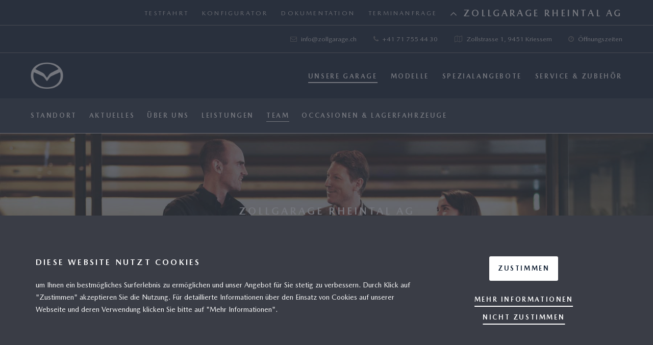

--- FILE ---
content_type: text/html; charset=UTF-8
request_url: https://zollgarage.mazda.ch/unsere-garage/team/
body_size: 7320
content:
<!doctype html>
<html lang="de-DE">
<head>
		<meta charset="UTF-8">
	<meta name="viewport" content="width=device-width, initial-scale=1">

		<title>Team - Zollgarage Rheintal AG</title>

	<link rel="profile" href="https://gmpg.org/xfn/11">
	<link rel="shortcut icon" href="https://zollgarage.mazda.ch/wp-content/themes/mazda_partner/assets/favicon.ico">

	<!-- BLOG-ID: 60 -->	<!-- ENV: PROD -->

	<!-- Garage Javet Search Console -->
	
	<!--<meta property="og:title" content="Team - Zollgarage Rheintal AG">-->
	<meta name="description" content="Willkommen bei Zollgarage Rheintal AG, Ihrem Mazda Partner in Kriessern! Vertrauen Sie auf unsere Leistungen und Mazda Service-Qualität. Wir freuen uns auf Ihren Besuch!">
	<meta property="og:description" content="Willkommen bei Zollgarage Rheintal AG, Ihrem Mazda Partner in Kriessern! Vertrauen Sie auf unsere Leistungen und Mazda Service-Qualität. Wir freuen uns auf Ihren Besuch!">
	<meta property="og:image" content="https://zollgarage.mazda.ch/wp-content/themes/mazda_partner/assets/1200x630_mazda_ogimage.png">

	<script> var trackingJS = '!function(f,b,e,v,n,t,s){if(f.fbq)return;n=f.fbq=function(){n.callMethod?n.callMethod.apply(n,arguments):n.queue.push(arguments)};if(!f._fbq)f._fbq=n;n.push=n;n.loaded=!0;n.version=\'2.0\';n.queue=[];t=b.createElement(e);t.async=!0;t.src=v;s=b.getElementsByTagName(e)[0];s.parentNode.insertBefore(t,s)}(window, document,\'script\',\'https://connect.facebook.net/en_US/fbevents.js\');fbq(\'init\', \'245496514259014\');fbq(\'track\', \'PageView\');window.dataLayer = window.dataLayer || [];  function gtag(){dataLayer.push(arguments);}  gtag(\'js\', new Date());  gtag(\'config\', \'G-05X2TX5EM0\');(function(i,s,o,g,r,a,m){i[\'GoogleAnalyticsObject\']=r;i[r]=i[r]||function(){(i[r].q=i[r].q||[]).push(arguments)},i[r].l=1*new Date();a=s.createElement(o),m=s.getElementsByTagName(o)[0];a.async=1;a.src=g;m.parentNode.insertBefore(a,m)})(window,document,\'script\',\'https://www.google-analytics.com/analytics.js\',\'ga\');var gaConfig = [];gaConfig.push({ \'id\': \'UA-158523503-47\', \'name\': \'ga_master\' });gaConfig.push({ \'id\': \'UA-158523503-20\', \'name\': \'ga_client\' });for(i in gaConfig) {ga(\'create\', gaConfig[i].id, \'auto\', { \'name\': gaConfig[i].name });ga(gaConfig[i].name + \'.send\', \'pageview\');}(function(m,a,t,e,l,s,o){m["CallTrackingObject"]=l;m[l]=m[l]||function(){(m[l].q=m[l].q||[]).push(arguments)};s=a.createElement(t);o=a.getElementsByTagName(t)[0];s.async=1;s.src=e;o.parentNode.insertBefore(s,o)})(window,document,"script","//rns.matelso.de/webtracking/4/","mtls");'; </script>
	<!-- post message listener -->
	<script>
	(function(w) {
		w.analyticsPostMessageRunOnce = w.analyticsPostMessageRunOnce || 0;
		w.analyticsIframeTrackingReady = false;
		// A list of domains expressed in regular express to match where the events can
		// be expected from.
		var validIframeDomains = [/^https?:\/\/[\w|\W]+\.mazda\.[\w|\.]+$/];
		var debugMsg = function(msg) {
			if (document.cookie.indexOf("iframeDebugging=true") > -1 && typeof msg != "undefined") {
				console.log(msg);
			}
		}
		// This may need to be changed if the configuration for Google Analytics is different,
		// or if you wanted to add another analytics/marketing tag to fire.
		var sendTrackingRequest = function(evt, data) {
			console.log(evt);
			console.log(data);
			if (typeof data == "undefined" || typeof gaConfig == "undefined") {
				return false;
			}
			if (typeof data.category.category == "undefined") {
				data.category.category = "category not set";
			}
			if (typeof data.eventInfo.eventAction == "undefined") {
				data.eventInfo.eventAction = "event action not set";
			}
			if (typeof data.eventInfo.effect == "undefined") {
				data.eventInfo.effect = "event label not set";
			}
			if ((evt === "dataLayerEvent" || evt === "captureAnalyticsEvent") && Array.isArray(gaConfig)) {
				for (i in gaConfig) {
					ga(gaConfig[i].name + '.send', {
						hitType: 'event',
						eventCategory: data.category.category || "category not set",
						eventAction: data.eventInfo.eventAction || "event action not set",
						eventLabel: data.eventInfo.effect || "event label not set"
					});
				}
				gtag('event', 'ga_master_new.send', {
					'hitType': 'event',
					'eventCategory': data.category.category || "category not set",
					'eventAction': data.eventInfo.eventAction || "event action not set",
					'eventLabel': data.eventInfo.effect || "event label not set"
				});
			}
			// if (typeof data.event[0].category.category == "undefined") {
			// 	data.event[0].category.category = "category not set";
			// }
			// if (typeof data.event[0].eventInfo.eventAction == "undefined") {
			// 	data.event[0].eventInfo.eventAction = "event action not set";
			// }
			// if (typeof data.event[0].eventInfo.effect == "undefined") {
			// 	data.event[0].eventInfo.effect = "event label not set";
			// }
			// if ((evt === "dataLayerEvent" || evt === "captureAnalyticsEvent") && Array.isArray(gaConfig)) {
			// 	for (i in gaConfig) {
			// 		ga(gaConfig[i].name + '.send', {
			// 			hitType: 'event',
			// 			eventCategory: data.event[0].category.category || "category not set",
			// 			eventAction: data.event[0].eventInfo.eventAction || "event action not set",
			// 			eventLabel: data.event[0].eventInfo.effect || "event label not set"
			// 		});
			// 	}
			// }
		};
		var receiveAnalyticsFromIframe = function(mEvent) {
			var origin = mEvent.origin || mEvent.originalEvent.origin;
			var domainCheck = false;
			for (var i = 0, l = validIframeDomains.length; i < l; i++) {
				if (validIframeDomains[i].test(origin)) {
					debugMsg("[Parent Page] DEBUG: Message received from iframe with domain: " + origin);
					debugMsg("[Parent Page] DEBUG: Post Message Domain Check resolved to True");
					domainCheck = true;
					break;
				}
			}
			if (domainCheck === false) {
				return;
			}
			var action = mEvent.data.action;
			var data = mEvent.data.data || {};
			if (action && typeof action != "undefined") {
				debugMsg("[Parent Page] DEBUG: Checking for action: " + action) + "...";
				switch (action) {
					case 'init':
						if (typeof data.connected != undefined && data.connected === true) {
							w.analyticsIframeTrackingReady = true;
							debugMsg("[Parent Page] DEBUG: init received, Iframe Connected to Parent Page and ready to receive messages");
						}
						break;
					case 'dataLayerEvent':
						sendTrackingRequest('dataLayerEvent', data);
						debugMsg("[Parent Page] DEBUG: dataLayerEvent Capture Request...");
						debugMsg(data);
						break;
					case 'captureAnalyticsPageView':
						sendTrackingRequest('captureAnalyticsPageView', data);
						debugMsg("[Parent Page] DEBUG: Page View Capture Request...");
						debugMsg(data);
						break;
					case 'captureAnalyticsEvent':
						sendTrackingRequest('captureAnalyticsEvent', data);
						debugMsg("[Parent Page] DEBUG: Event Capture Request...");
						debugMsg(data);
						break;
					case 'detachAnalyticsTracking':
						w.removeEventListener("message", receiveAnalyticsFromIframe, false);
						debugMsg("[Parent Page] DEBUG: Detatched Iframe Tracking Listener...");
						break;
					default:
						debugMsg("[Parent Page] DEBUG: Action \"" + action + "\" not valid, ignoring... ");
						break;
				}
			} else {
				return;
			}
		};
		if (analyticsPostMessageRunOnce === 0) {
			debugMsg("[Parent Page] DEBUG: Attaching onmessage event listner to Parent Page...");
			w.addEventListener("message", receiveAnalyticsFromIframe, false);
			analyticsPostMessageRunOnce++;
		}
	})(window);
	</script>
	<!-- End post message listener -->

	<!-- vars -->
	<script>
	var lang = 'de';
	var locationId = '06433';
	</script>

	<link rel="alternate" hreflang="de" href="https://zollgarage.mazda.ch/unsere-garage/team/" />

<!-- This site is optimized with the Yoast SEO plugin v13.4.1 - https://yoast.com/wordpress/plugins/seo/ -->
<meta name="robots" content="max-snippet:-1, max-image-preview:large, max-video-preview:-1"/>
<link rel="canonical" href="https://zollgarage.mazda.ch/unsere-garage/team/" />
<meta property="og:locale" content="de_DE" />
<meta property="og:type" content="article" />
<meta property="og:title" content="Team - Zollgarage Rheintal AG" />
<meta property="og:url" content="https://zollgarage.mazda.ch/unsere-garage/team/" />
<meta property="og:site_name" content="Zollgarage Rheintal AG" />
<meta property="og:image" content="https://zollgarage.mazda.ch/wp-content/uploads/sites/60/2019/09/dealerwebsite_team_header.jpg" />
<meta property="og:image:secure_url" content="https://zollgarage.mazda.ch/wp-content/uploads/sites/60/2019/09/dealerwebsite_team_header.jpg" />
<meta property="og:image:width" content="1800" />
<meta property="og:image:height" content="560" />
<meta name="twitter:card" content="summary_large_image" />
<meta name="twitter:title" content="Team - Zollgarage Rheintal AG" />
<meta name="twitter:image" content="https://zollgarage.mazda.ch/wp-content/uploads/sites/60/2019/09/dealerwebsite_team_header.jpg" />
<script type='application/ld+json' class='yoast-schema-graph yoast-schema-graph--main'>{"@context":"https://schema.org","@graph":[{"@type":"WebSite","@id":"https://zollgarage.mazda.ch/#website","url":"https://zollgarage.mazda.ch/","name":"Zollgarage Rheintal AG","inLanguage":"de-DE","potentialAction":[{"@type":"SearchAction","target":"https://zollgarage.mazda.ch/?s={search_term_string}","query-input":"required name=search_term_string"}]},{"@type":"ImageObject","@id":"https://zollgarage.mazda.ch/unsere-garage/team/#primaryimage","inLanguage":"de-DE","url":"https://zollgarage.mazda.ch/wp-content/uploads/sites/60/2019/09/dealerwebsite_team_header.jpg","width":1800,"height":560},{"@type":"WebPage","@id":"https://zollgarage.mazda.ch/unsere-garage/team/#webpage","url":"https://zollgarage.mazda.ch/unsere-garage/team/","name":"Team - Zollgarage Rheintal AG","isPartOf":{"@id":"https://zollgarage.mazda.ch/#website"},"inLanguage":"de-DE","primaryImageOfPage":{"@id":"https://zollgarage.mazda.ch/unsere-garage/team/#primaryimage"},"datePublished":"2019-07-08T12:36:19+00:00","dateModified":"2019-10-29T14:12:50+00:00","potentialAction":[{"@type":"ReadAction","target":["https://zollgarage.mazda.ch/unsere-garage/team/"]}]}]}</script>
<!-- / Yoast SEO plugin. -->

<link rel='dns-prefetch' href='//ajax.googleapis.com' />
<link rel='dns-prefetch' href='//cdnjs.cloudflare.com' />
<link rel='dns-prefetch' href='//s.w.org' />
<link rel="alternate" type="application/rss+xml" title="Zollgarage Rheintal AG &raquo; Feed" href="https://zollgarage.mazda.ch/feed/" />
<link rel="alternate" type="application/rss+xml" title="Zollgarage Rheintal AG &raquo; Kommentar-Feed" href="https://zollgarage.mazda.ch/comments/feed/" />
<link rel='stylesheet' id='wp-block-library-css'  href='https://zollgarage.mazda.ch/wp-includes/css/dist/block-library/style.min.css?ver=5.3' type='text/css' media='all' />
<link rel='stylesheet' id='fontawesome-css'  href='https://cdnjs.cloudflare.com/ajax/libs/font-awesome/4.7.0/css/font-awesome.min.css?ver=5.3' type='text/css' media='all' />
<link rel='stylesheet' id='mazda_partner-style-css'  href='https://zollgarage.mazda.ch/wp-content/themes/mazda_partner/style.css?ver=5.3' type='text/css' media='all' />
<link rel='stylesheet' id='datepicker-css'  href='https://zollgarage.mazda.ch/wp-content/themes/mazda_partner/js/datepicker.css?ver=5.3' type='text/css' media='all' />
<script type='text/javascript' src='https://ajax.googleapis.com/ajax/libs/jquery/3.3.1/jquery.min.js'></script>
<script type='text/javascript' src='https://zollgarage.mazda.ch/wp-content/themes/mazda_partner/js/jquery.cookieBar.min.js?ver=5.3'></script>
<script type='text/javascript' src='https://zollgarage.mazda.ch/wp-content/themes/mazda_partner/js/main.js?ver=5.3'></script>
<script type='text/javascript' src='https://zollgarage.mazda.ch/wp-content/themes/mazda_partner/js/datepicker.js?ver=5.3'></script>
<link rel='https://api.w.org/' href='https://zollgarage.mazda.ch/wp-json/' />
<link rel="EditURI" type="application/rsd+xml" title="RSD" href="https://zollgarage.mazda.ch/xmlrpc.php?rsd" />
<link rel="wlwmanifest" type="application/wlwmanifest+xml" href="https://zollgarage.mazda.ch/wp-includes/wlwmanifest.xml" /> 

<link rel='shortlink' href='https://zollgarage.mazda.ch/?p=2384' />
<link rel="alternate" type="application/json+oembed" href="https://zollgarage.mazda.ch/wp-json/oembed/1.0/embed?url=https%3A%2F%2Fzollgarage.mazda.ch%2Funsere-garage%2Fteam%2F" />
<link rel="alternate" type="text/xml+oembed" href="https://zollgarage.mazda.ch/wp-json/oembed/1.0/embed?url=https%3A%2F%2Fzollgarage.mazda.ch%2Funsere-garage%2Fteam%2F&#038;format=xml" />
<style>.post-thumbnail img[src$='.svg'] { width: 100%; height: auto; }</style><meta name="generator" content="WPML ver:4.2.9 stt:3;" />
<link rel='canonical' href='https://zollgarage.mazda.ch/unsere-garage/team/' />

	
</head>

<body class="page-template page-template-page-team page-template-page-team-php page page-id-2384 page-child parent-pageid-2377 hide-business hide-social-wall">

<script> var trackingNoscript = '<noscript><img height="1" width="1" style="display:none"src=https://www.facebook.com/tr?id=245496514259014&ev=PageView&noscript=1/></noscript>'; </script>
<header id="main-header">
	<div class="nav-desktop">
		<div class="top-menu">
			<div class="content">
								<nav class=""><ul id="" class="menu"><li class="menu-item"><a href="/probefahrt?id=06433" data-tracking="{'category':'Navigation Testfahrt'}">Testfahrt</a></li><li class="menu-item"><a href="/konfigurator" data-tracking="{'category':'Navigation Konfigurator'}">Konfigurator</a></li><li class="menu-item"><a href="/broschuere" data-tracking="{'category':'Navigation Dokumentation'}">Dokumentation</a></li><li class="menu-item"><a href="/terminanfrage" data-tracking="{'category':'Navigation Terminanfrage'}">Terminanfrage</a></li></ul></nav>				<span class="dealer-name">
					<a href="#contact" class="contact-toggle open">
						<i class="fa fa-angle-down icon-down" aria-hidden="true"></i>
						<i class="fa fa-angle-up icon-up" aria-hidden="true"></i>
						Zollgarage Rheintal AG					</a>
				</span>
			</div>
		</div>
		<div class="contact-bar"><div class="content"><div class="contact-bar-locations"></div><div class="contact-bar-dealer"><div><a href="mailto:info@zollgarage.ch" data-tracking="{'category':'E-Mail Link'}"><i class="fa fa-envelope-o" aria-hidden="true"></i>info@zollgarage.ch</a></div><div><a href="tel:+41717554430" data-tracking="{'category':'Telefon Link'}"><i class="fa fa-phone" aria-hidden="true"></i>+41 71 755 44 30</a></div><div><a href="https://zollgarage.mazda.ch/unsere-garage/standort/"><i class="fa fa-map-o" aria-hidden="true"></i>Zollstrasse 1, 9451 Kriessern</a></div><div><a href="https://zollgarage.mazda.ch/unsere-garage/standort/#hours"><i class="fa fa-clock-o" aria-hidden="true"></i>Öffnungszeiten</a></div></div></div></div>		<div class="main-menu">
			<div class="content">
				<div class="site-branding">
					<a href="http://zollgarage.mazda.ch/">
						<img src="https://zollgarage.mazda.ch/wp-content/themes/mazda_partner/assets/mazda_logo_white.png" alt="Mazda Logo">
					</a>
				</div>
				<nav class=""><ul id="" class="menu"><li class="menu-item current-menu-item"><a href="/unsere-garage">Unsere Garage</a></li><li class="menu-item"><a href="/modelle">Modelle</a></li><li class="menu-item"><a href="/spezialangebote">Spezialangebote</a></li><li class="menu-item"><a href="/service-zubehoer">Service & Zubehör</a></li></ul></nav>			</div>
		</div>
					<div class="sub-menu">
				<div class="content">
					<nav class=""><ul id="" class="menu"><li class="menu-item"><a href="/unsere-garage/standort">Standort</a></li><li class="menu-item"><a href="/unsere-garage/aktuelles">Aktuelles</a></li><li class="menu-item"><a href="/unsere-garage/ueber-uns">Über Uns</a></li><li class="menu-item"><a href="/unsere-garage/leistungen">Leistungen</a></li><li class="menu-item current-menu-item"><a href="/unsere-garage/team">Team</a></li><li class="menu-item"><a href="/unsere-garage/occasionen">Occasionen & Lagerfahrzeuge</a></li></ul></nav>				</div>
			</div>
			</div>

	<div class="nav-mobile">
		<div class="dealer-name">
			<a href="#contact" class="contact-toggle">
				<i class="fa fa-angle-down icon-down" aria-hidden="true"></i>
				<i class="fa fa-angle-up icon-up" aria-hidden="true"></i>
				Zollgarage Rheintal AG			</a>
		</div>
		<div class="contact-bar"><div class="content"><div class="contact-bar-locations"></div><div class="contact-bar-dealer"><div><a href="mailto:info@zollgarage.ch" data-tracking="{'category':'E-Mail Link'}"><i class="fa fa-envelope-o" aria-hidden="true"></i>info@zollgarage.ch</a></div><div><a href="tel:+41717554430" data-tracking="{'category':'Telefon Link'}"><i class="fa fa-phone" aria-hidden="true"></i>+41 71 755 44 30</a></div><div><a href="https://zollgarage.mazda.ch/unsere-garage/standort/"><i class="fa fa-map-o" aria-hidden="true"></i>Zollstrasse 1, 9451 Kriessern</a></div><div><a href="https://zollgarage.mazda.ch/unsere-garage/standort/#hours"><i class="fa fa-clock-o" aria-hidden="true"></i>Öffnungszeiten</a></div></div></div></div>		<div class="menu-bar">
			<div class="site-branding">
				<a href="https://zollgarage.mazda.ch">
					<img src="https://zollgarage.mazda.ch/wp-content/themes/mazda_partner/assets/mazda_logo_white.png" alt="Mazda Logo">
				</a>
			</div>
			<a class="toggle-btn">
				<div class="line"></div>
				<div class="line"></div>
				<div class="line"></div>
			</a>
		</div>
		<div class="menu-container">
			<div class="menus">
				<div class="main-menu">
										<nav class="main-menu-nav"><ul id="menu-hauptmenue-1" class="menu"><li class="menu-item current-menu-item menu-item-has-children current-menu-ancestor"><a href="/unsere-garage">Unsere Garage</a><ul id="" class="sub-menu"><li class="menu-item"><a href="/unsere-garage/standort">Standort</a></li><li class="menu-item"><a href="/unsere-garage/aktuelles">Aktuelles</a></li><li class="menu-item"><a href="/unsere-garage/ueber-uns">Über Uns</a></li><li class="menu-item"><a href="/unsere-garage/leistungen">Leistungen</a></li><li class="menu-item current-menu-item"><a href="/unsere-garage/team">Team</a></li><li class="menu-item"><a href="/unsere-garage/occasionen">Occasionen & Lagerfahrzeuge</a></li></ul></li><li class="menu-item"><a href="/modelle">Modelle</a></li><li class="menu-item menu-item-has-children"><a href="/spezialangebote">Spezialangebote</a><ul id="" class="sub-menu"><li class="menu-item"><a href="/spezialangebote/aktuelle-angebote">Aktuelle Angebote</a></li><li class="menu-item"><a href="/spezialangebote/mazda-cx-30-angebote">Mazda CX-30</a></li><li class="menu-item"><a href="/spezialangebote/mazda-cx-5-angebote">Mazda CX-5</a></li><li class="menu-item"><a href="/spezialangebote/mazda-cx-6e-angebote">Mazda CX-6e</a></li><li class="menu-item"><a href="/spezialangebote/mazda-cx-60-angebote">Mazda CX-60</a></li><li class="menu-item"><a href="/spezialangebote/mazda-cx-80-angebote">Mazda CX-80</a></li><li class="menu-item"><a href="/spezialangebote/mazda-6e-angebote">MAZDA 6e</a></li><li class="menu-item"><a href="/spezialangebote/mazda3-angebote">Mazda3</a></li><li class="menu-item"><a href="/spezialangebote/mazda2-hybrid-angebote">Mazda2 Hybrid</a></li><li class="menu-item"><a href="/spezialangebote/mazda-mx-5-angebote">Mazda MX-5</a></li></ul></li><li class="menu-item menu-item-has-children"><a href="/service-zubehoer">Service & Zubehör</a><ul id="" class="sub-menu"><li class="menu-item"><a href="/service-zubehoer/wartung">Wartung</a></li><li class="menu-item"><a href="/service-zubehoer/garantie">Garantie</a></li><li class="menu-item"><a href="/service-zubehoer/mazda-services">Mazda Services</a></li><li class="menu-item"><a href="/service-zubehoer/konnektivitaet">Konnektivität</a></li><li class="menu-item"><a href="/service-zubehoer/videos-und-anleitungen">Videos und Anleitungen</a></li><li class="menu-item"><a href="/service-zubehoer/rueckrufaktionen">Rückrufaktionen</a></li><li class="menu-item"><a href="/service-zubehoer/zubehoer">Zubehör</a></li></ul></li></ul></nav>				</div>
				<div class="top-menu">
					<nav class="top-menu-nav"><ul id="menu-top-menue" class="menu"><li class="menu-item"><a href="/probefahrt?id=06433" data-tracking="{'category':'Navigation Testfahrt'}">Testfahrt</a></li><li class="menu-item"><a href="/konfigurator" data-tracking="{'category':'Navigation Konfigurator'}">Konfigurator</a></li><li class="menu-item"><a href="/broschuere" data-tracking="{'category':'Navigation Dokumentation'}">Dokumentation</a></li><li class="menu-item"><a href="/terminanfrage" data-tracking="{'category':'Navigation Terminanfrage'}">Terminanfrage</a></li></ul></nav>				</div>
			</div>
		</div>
	</div>
</header>


<section class="cookie-bar">
	<div class="notice">
		<div class="content grid br">
			<div class="col c8">
				<h2>DIESE WEBSITE NUTZT COOKIES</h2>
				<p>um Ihnen ein bestmögliches Surferlebnis zu ermöglichen und unser Angebot für Sie stetig zu verbessern. Durch Klick auf "Zustimmen" akzeptieren Sie die Nutzung. Für detaillierte Informationen über den Einsatz von Cookies auf unserer Webseite und deren Verwendung klicken Sie bitte auf "Mehr Informationen".</p>
			</div>
			<div class="col c4 align-center">
				<a href="#" class="btn cookie-close-btn"><span>Zustimmen</span></a><br>
				<a href="https://zollgarage.mazda.ch/legal/datenschutz" class="inline-btn">Mehr Informationen</a><br>
				<a href="#" class="inline-btn decline">Nicht zustimmen</a>
			</div>
		</div>
	</div>
	<div class="curtain"></div>
</section>

<main><section class="page-header" style="background-image: url('https://zollgarage.mazda.ch/wp-content/uploads/sites/60/2019/09/dealerwebsite_team_header.jpg');">
    <div class="content">
        <h2 class="align-center">Zollgarage Rheintal AG</h2>
        <h1 class="align-center">Team</h1>
    </div>
</section><section class="content-section headline-text">
    <div class="content grid br helper-columns">
        <div class="col c2">&nbsp;</div>
        <div class="col c8">
            <h3 class="align-center">DIESE MENSCHEN SIND FÜR SIE DA!</h3>
            <div class="align-center"><p>Gebündelte Kompetenz &#8211; in Werkstatt und Beratung.</p>
</div>        </div>
        <div class="col c2">&nbsp;</div>
    </div>
</section>

<section class="content-section team-list section-grey padding no-margin-bottom">
    <div class="content grid tabs">
        <div class="col c12">

            <div id="employee-list">
                <template v-if="!employees">
                    <div class="align-center">
                        <div class="lds-ring">
                            <div></div>
                            <div></div>
                            <div></div>
                            <div></div>
                        </div><br><br>
                        Mitarbeiter werden geladen                    </div>
                </template>
                <template v-else>
                    <template v-if="typeof employees == 'string'">
                        <h3 class="align-center">Die Schnittstelle ist gerade nicht erreichbar</h3>
                    </template>
                    <template v-else>
                        <div class="tab-navigation">

                            <nav v-if="Object.keys(employees).length > 1">
                                <ul>
                                    <li v-for="(employees, location) in employees">
                                        <a :class="{ 'active': employees.location_id == locationId }" :data-tab="'t-' + makeHash(location)">{{ location }}</a>
                                    </li>
                                </ul>
                            </nav>

                            <div class="tabs">
                                <template v-for="(locEmployees, location) in employees">
                                    <div :class="['tab', {'active': Object.keys(employees).length < 2 || locEmployees.location_id == locationId }]" :id="'t-' + makeHash(location)">
                                        <div class="team-list-content">
                                            <div class="employee" v-for="employee in locEmployees.employees">
                                                <div class="employee-image" v-if="employee.pictureUri" :style="{ backgroundImage: 'url(' + employee.pictureUri + ')' }"></div>
                                                <div class="employee-content">
                                                    <div class="name">{{ employee.name }}</div>
                                                    <div class="job"><template v-if="employee.jobDescription">{{ employee.jobDescription }}</template></div>
                                                    <div class="phone" v-if="employee.phone">T: {{ employee.phone }}</div>
                                                    <div class="mobile" v-if="employee.mobile">M: {{ employee.mobile }}</div>
                                                    <div class="mail" v-if="employee.email">E: <strong><a :href="'mailto:' + employee.email">{{ employee.email }}</a></strong></div>
                                                </div>
                                            </div>
                                        </div>
                                    </div>
                                </template>
                            </div>

                        </div>
                    </template>
                </template>
            </div>

        </div>
    </div>
</section>

<script src="https://cdn.jsdelivr.net/npm/vue@2.5.17/dist/vue.min.js"></script>
<script src="https://cdnjs.cloudflare.com/ajax/libs/axios/0.18.0/axios.min.js"></script>
<script src="https://cdnjs.cloudflare.com/ajax/libs/es6-promise/4.1.1/es6-promise.auto.js"></script>


<script>
    var app = new Vue({
        el: '#employee-list',
        data: {
            employees: null
        },
        created: function() {
            var _this = this;
            axios.get('https://zollgarage.mazda.ch/unsere-garage/team-json/?haendler=60')
                .then(function(response) {
                    _this.employees = response.data;
                    setTimeout(initTabs, 100);
                })
        },
        methods: {
            makeHash: function(string) {
                var hash = 0,
                    i, chr;
                if (string.length === 0) return hash;
                for (i = 0; i < string.length; i++) {
                    chr = string.charCodeAt(i);
                    hash = ((hash << 5) - hash) + chr;
                    hash |= 0; // Convert to 32bit integer
                }
                return hash;
            }
        }
    })
</script>


</main>

<footer id="colophon" class="site-footer">
	<div class="contact-buttons">
		<a href="tel:+41717554430" data-tracking="{'category':'Jetzt anrufen'}">Jetzt anrufen</a>
		<a href="https://zollgarage.mazda.ch/unsere-garage/standort/">Kontakt</a>
	</div>
		<div class="content">
		<nav class="foot-menu-nav"><ul id="menu-fussmenue" class="menu"><li class="menu-item"><a href="/legal/geschaeftsbedingungen">Geschäftsbedingungen</a></li><li class="menu-item"><a href="/legal/datenschutz">Datenschutz</a></li><li class="menu-item"><a href="/legal/cookies">Cookies</a></li><li class="menu-item"><a href="/unsere-garage/standort">Kontakt</a></li><li class="menu-item"><a href="/legal/impressum">Impressum</a></li></ul></nav>				<nav class="foot-social-nav">
			<ul>
								<li>
					<a href="https://www.facebook.com/Zollgarage" target="_blank"><i class="fa fa-facebook-square" aria-hidden="true"></i> Facebook</a>
				</li>
								<li>
					<a href="https://www.youtube.com/user/MazdaSuisseSA" target="_blank"><i class="fa fa-youtube-play" aria-hidden="true"></i> YouTube</a>
				</li>
								<li>
					<a href="https://www.instagram.com/Zollgarage" target="_blank"><i class="fa fa-instagram" aria-hidden="true"></i> Instagram</a>
				</li>
							</ul>
		</nav>
	</div>
</footer><!-- #colophon -->

<div class="modal-window" id="language-switch">
	<div class="modal-content">
		<h3>Sprache wählen</h3>
		<div class="switch-container">
			<select class='language-switch'><option data-url='https://zollgarage.mazda.ch/unsere-garage/team/' value='de' selected>Deutsch</option></select>		</div>
		<div class="modal-close"><svg xmlns="http://www.w3.org/2000/svg" viewBox="0 0 357 357"><path d="M357 35.7L321.3 0 178.5 142.8 35.7 0 0 35.7l142.8 142.8L0 321.3 35.7 357l142.8-142.8L321.3 357l35.7-35.7-142.8-142.8z"/></svg></div>
	</div>
	<div class="modal-curtain"></div>
</div>



</body>
</html>


--- FILE ---
content_type: text/css
request_url: https://zollgarage.mazda.ch/wp-content/themes/mazda_partner/style.css?ver=5.3
body_size: 10548
content:
/*!
Theme Name: Mazda Händlerseiten
Author: TUNNEL23
Author URI: http://www.tunnel23.com
Version: 1.0.0
Text Domain: mazda_partner
*/html,body,div,span,applet,object,iframe,h1,h2,h3,h4,h5,h6,p,blockquote,pre,a,abbr,acronym,address,big,cite,code,del,dfn,em,img,ins,kbd,q,s,samp,small,strike,strong,sub,sup,tt,var,b,u,i,center,dl,dt,dd,ol,ul,li,fieldset,form,label,legend,table,caption,tbody,tfoot,thead,tr,th,td,article,aside,canvas,details,embed,figure,figcaption,footer,header,hgroup,menu,nav,output,ruby,section,summary,time,mark,audio,video{border:0;font-size:100%;font:inherit;vertical-align:baseline;margin:0;padding:0}article,aside,details,figcaption,figure,footer,header,hgroup,menu,nav,section{display:block}body{line-height:1}ol,ul{list-style:none}blockquote,q{quotes:none}blockquote:before,blockquote:after,q:before,q:after{content:none}table{border-collapse:collapse;border-spacing:0}@font-face{font-family:MazdaType;src:url(assets/fonts/MazdaType-Regular.woff2) format("woff2"),url(assets/fonts/MazdaType-Regular.woff) format("woff");font-weight:400;font-style:normal}@font-face{font-family:MazdaType;src:url(assets/fonts/MazdaType-Medium.woff2) format("woff2"),url(assets/fonts/MazdaType-Medium.woff) format("woff");font-weight:500;font-style:normal}@font-face{font-family:MazdaType;src:url(assets/fonts/MazdaType-Bold.woff2) format("woff2"),url(assets/fonts/MazdaType-Bold.woff) format("woff");font-weight:700;font-style:normal}@font-face{font-family:MazdaType;src:url(assets/fonts/MazdaType-MediumItalic.woff2) format("woff2"),url(assets/fonts/MazdaType-MediumItalic.woff) format("woff");font-weight:500;font-style:italic}@font-face{font-family:MazdaType;src:url(assets/fonts/MazdaType-Italic.woff2) format("woff2"),url(assets/fonts/MazdaType-Italic.woff) format("woff");font-weight:400;font-style:italic}@font-face{font-family:MazdaType;src:url(assets/fonts/MazdaType-BoldItalic.woff2) format("woff2"),url(assets/fonts/MazdaType-BoldItalic.woff) format("woff");font-weight:700;font-style:italic}html,body{height:100%}body{display:-webkit-box;display:-webkit-flex;display:-moz-box;display:-ms-flexbox;display:flex;-webkit-box-orient:vertical;-webkit-box-direction:normal;-webkit-flex-direction:column;-moz-box-orient:vertical;-moz-box-direction:normal;-ms-flex-direction:column;flex-direction:column;-moz-osx-font-smoothing:grayscale;-webkit-font-smoothing:antialiased;-ms-font-feature-settings:"kern" 1;-o-font-feature-settings:"kern" 1;-webkit-font-feature-settings:"kern" 1;-moz-font-feature-settings:"kern" 1;font-feature-settings:"kern" 1;-webkit-font-kerning:normal;font-kerning:normal;font-family:MazdaType, Helvetica, Arial, sans-serif;font-size:16px;background:#fff;color:#041428;line-height:1.75;overflow-y:scroll}body.stuck{overflow:hidden}body *{-webkit-box-sizing:border-box;-moz-box-sizing:border-box;box-sizing:border-box}h1,.like-h1{font-size:28px;font-family:MazdaType,helvetica,arial,sans-serif;font-weight:700;line-height:1;color:#fff;margin-top:1em;letter-spacing:.2em;text-transform:uppercase;max-width:100%}h2,.like-h2{font-size:20px;font-family:MazdaType,helvetica,arial,sans-serif;font-weight:700;line-height:1;color:#fff;letter-spacing:.2em;text-transform:uppercase;max-width:100%}h3,.like-h3{font-family:MazdaType,helvetica,arial,sans-serif;font-weight:700;letter-spacing:.2em;text-transform:uppercase;margin:0;line-height:1.6;font-size:20px;max-width:100%}h4,.like-h4{font-family:MazdaType,helvetica,arial,sans-serif;font-weight:700;letter-spacing:.2em;text-transform:uppercase;margin:0;line-height:1.6;font-size:15px;max-width:100%}.color-black{color:#041428}.color-white{color:#fff}strong{font-family:MazdaType,helvetica,arial,sans-serif;font-weight:700}a,input[type="submit"]{text-decoration:none;color:#041428;border:none}a.btn,input[type="submit"].btn{display:inline-block;background:#041428;color:#fff;font-family:MazdaType,helvetica,arial,sans-serif;font-weight:700;text-transform:uppercase;letter-spacing:0.2em;font-size:13px;padding:1em 1.3em;-webkit-border-radius:3px;-moz-border-radius:3px;border-radius:3px;-webkit-transition:background-color .2s ease;-o-transition:background-color .2s ease;-moz-transition:background-color .2s ease;transition:background-color .2s ease}a.btn span,input[type="submit"].btn span{display:inline-block;animation:ctani2 .2s ease-in-out reverse}a.btn:hover,input[type="submit"].btn:hover{background-color:#8B693E}a.btn:hover span,input[type="submit"].btn:hover span{-webkit-animation:ctani .2s ease-in-out;-moz-animation:ctani .2s ease-in-out;-o-animation:ctani .2s ease-in-out;animation:ctani .2s ease-in-out}a.btn.ghost,input[type="submit"].btn.ghost{background:none;color:#041428}a.btn.grey,input[type="submit"].btn.grey{color:#6e6e6e}@-webkit-keyframes ctani{0%{-webkit-transform:translateY(0);transform:translateY(0)}20%{-webkit-transform:translateY(10px);transform:translateY(10px);opacity:.5}30%{-webkit-transform:translateY(40px);transform:translateY(40px);opacity:0}32%{-webkit-transform:translateY(-40px);transform:translateY(-40px);opacity:0}52%{-webkit-transform:translateY(-10px);transform:translateY(-10px);opacity:1}100%{-webkit-transform:translateY(0);transform:translateY(0)}}@-moz-keyframes ctani{0%{-moz-transform:translateY(0);transform:translateY(0)}20%{-moz-transform:translateY(10px);transform:translateY(10px);opacity:.5}30%{-moz-transform:translateY(40px);transform:translateY(40px);opacity:0}32%{-moz-transform:translateY(-40px);transform:translateY(-40px);opacity:0}52%{-moz-transform:translateY(-10px);transform:translateY(-10px);opacity:1}100%{-moz-transform:translateY(0);transform:translateY(0)}}@-o-keyframes ctani{0%{-o-transform:translateY(0);transform:translateY(0)}20%{-o-transform:translateY(10px);transform:translateY(10px);opacity:.5}30%{-o-transform:translateY(40px);transform:translateY(40px);opacity:0}32%{-o-transform:translateY(-40px);transform:translateY(-40px);opacity:0}52%{-o-transform:translateY(-10px);transform:translateY(-10px);opacity:1}100%{-o-transform:translateY(0);transform:translateY(0)}}@keyframes ctani{0%{-webkit-transform:translateY(0);-moz-transform:translateY(0);-o-transform:translateY(0);transform:translateY(0)}20%{-webkit-transform:translateY(10px);-moz-transform:translateY(10px);-o-transform:translateY(10px);transform:translateY(10px);opacity:.5}30%{-webkit-transform:translateY(40px);-moz-transform:translateY(40px);-o-transform:translateY(40px);transform:translateY(40px);opacity:0}32%{-webkit-transform:translateY(-40px);-moz-transform:translateY(-40px);-o-transform:translateY(-40px);transform:translateY(-40px);opacity:0}52%{-webkit-transform:translateY(-10px);-moz-transform:translateY(-10px);-o-transform:translateY(-10px);transform:translateY(-10px);opacity:1}100%{-webkit-transform:translateY(0);-moz-transform:translateY(0);-o-transform:translateY(0);transform:translateY(0)}}@-webkit-keyframes ctani2{0%{-webkit-transform:translateY(0);transform:translateY(0)}20%{-webkit-transform:translateY(10px);transform:translateY(10px);opacity:.5}30%{-webkit-transform:translateY(40px);transform:translateY(40px);opacity:0}32%{-webkit-transform:translateY(-40px);transform:translateY(-40px);opacity:0}52%{-webkit-transform:translateY(-10px);transform:translateY(-10px);opacity:1}100%{-webkit-transform:translateY(0);transform:translateY(0)}}@-moz-keyframes ctani2{0%{-moz-transform:translateY(0);transform:translateY(0)}20%{-moz-transform:translateY(10px);transform:translateY(10px);opacity:.5}30%{-moz-transform:translateY(40px);transform:translateY(40px);opacity:0}32%{-moz-transform:translateY(-40px);transform:translateY(-40px);opacity:0}52%{-moz-transform:translateY(-10px);transform:translateY(-10px);opacity:1}100%{-moz-transform:translateY(0);transform:translateY(0)}}@-o-keyframes ctani2{0%{-o-transform:translateY(0);transform:translateY(0)}20%{-o-transform:translateY(10px);transform:translateY(10px);opacity:.5}30%{-o-transform:translateY(40px);transform:translateY(40px);opacity:0}32%{-o-transform:translateY(-40px);transform:translateY(-40px);opacity:0}52%{-o-transform:translateY(-10px);transform:translateY(-10px);opacity:1}100%{-o-transform:translateY(0);transform:translateY(0)}}@keyframes ctani2{0%{-webkit-transform:translateY(0);-moz-transform:translateY(0);-o-transform:translateY(0);transform:translateY(0)}20%{-webkit-transform:translateY(10px);-moz-transform:translateY(10px);-o-transform:translateY(10px);transform:translateY(10px);opacity:.5}30%{-webkit-transform:translateY(40px);-moz-transform:translateY(40px);-o-transform:translateY(40px);transform:translateY(40px);opacity:0}32%{-webkit-transform:translateY(-40px);-moz-transform:translateY(-40px);-o-transform:translateY(-40px);transform:translateY(-40px);opacity:0}52%{-webkit-transform:translateY(-10px);-moz-transform:translateY(-10px);-o-transform:translateY(-10px);transform:translateY(-10px);opacity:1}100%{-webkit-transform:translateY(0);-moz-transform:translateY(0);-o-transform:translateY(0);transform:translateY(0)}}a.inline-btn,input[type="submit"].inline-btn{display:inline-block;position:relative;color:#fff;font-family:MazdaType,helvetica,arial,sans-serif;font-weight:700;text-transform:uppercase;letter-spacing:0.2em;font-size:13px;padding:.5em 0}a.inline-btn::after,input[type="submit"].inline-btn::after{position:absolute;content:"";width:100%;left:50%;bottom:.2em;height:2px;-webkit-transform:translateX(-50%);-moz-transform:translateX(-50%);-ms-transform:translateX(-50%);-o-transform:translateX(-50%);transform:translateX(-50%);background-color:#fff;-webkit-transition:width .2s;-o-transition:width .2s;-moz-transition:width .2s;transition:width .2s}a.inline-btn.color-black,input[type="submit"].inline-btn.color-black{color:#041428}a.inline-btn.color-black::after,input[type="submit"].inline-btn.color-black::after{background-color:#041428}a.inline-btn:hover::after,input[type="submit"].inline-btn:hover::after{width:50%}img{max-width:100%}p+p,p+ol,ol+p{margin-top:1em}*+h3,*+.like-h3,p+h4,p+.like-h4{margin-top:3em}*+h4,*+.like-h4{margin-top:2em}p a{text-decoration:underline}sup{font-size:75%;position:relative;top:-.75em}.align-center{text-align:center}.no-ul{text-decoration:none}.spacer-m{padding-bottom:30px}.spacer-l{padding-bottom:60px}.no-intro{display:none}.page-header+.no-intro+.content-section,.page-header+.no-intro+.dealer-data{margin-top:0}[data-add-tab]:not(.active){display:none}@media all and (max-width: 767px){.sm-hide{display:none !important}}@media all and (min-width: 768px){.sm-show{display:none !important}}.autoscout-embed{margin-top:60px !important}section,header,footer{position:relative}section .content,header .content,footer .content{position:relative;max-width:1200px;width:100%;padding:0 20px;margin:0 auto}.grid{display:-webkit-box;display:-webkit-flex;display:-moz-box;display:-ms-flexbox;display:flex;-webkit-box-flex:0;-webkit-flex:0 1 auto;-moz-box-flex:0;-ms-flex:0 1 auto;flex:0 1 auto;-webkit-box-orient:horizontal;-webkit-box-direction:normal;-webkit-flex-direction:row;-moz-box-orient:horizontal;-moz-box-direction:normal;-ms-flex-direction:row;flex-direction:row;-webkit-flex-wrap:wrap;-ms-flex-wrap:wrap;flex-wrap:wrap;position:relative}.grid .col{-webkit-box-flex:1;-webkit-flex-grow:1;-moz-box-flex:1;-ms-flex-positive:1;flex-grow:1;-webkit-flex-basis:0;-ms-flex-preferred-size:0;flex-basis:0;max-width:100%;padding:0 10px;position:relative}.grid .col.c1{-webkit-flex-basis:8.33333333%;-ms-flex-preferred-size:8.33333333%;flex-basis:8.33333333%;max-width:8.33333333%}.grid .col.c2{-webkit-flex-basis:16.66666667%;-ms-flex-preferred-size:16.66666667%;flex-basis:16.66666667%;max-width:16.66666667%}.grid .col.c3{-webkit-flex-basis:25%;-ms-flex-preferred-size:25%;flex-basis:25%;max-width:25%}.grid .col.c4{-webkit-flex-basis:33.33333333%;-ms-flex-preferred-size:33.33333333%;flex-basis:33.33333333%;max-width:33.33333333%}.grid .col.c5{-webkit-flex-basis:41.66666667%;-ms-flex-preferred-size:41.66666667%;flex-basis:41.66666667%;max-width:41.66666667%}.grid .col.c6{-webkit-flex-basis:50%;-ms-flex-preferred-size:50%;flex-basis:50%;max-width:50%}.grid .col.c7{-webkit-flex-basis:58.33333333%;-ms-flex-preferred-size:58.33333333%;flex-basis:58.33333333%;max-width:58.33333333%}.grid .col.c8{-webkit-flex-basis:66.66666667%;-ms-flex-preferred-size:66.66666667%;flex-basis:66.66666667%;max-width:66.66666667%}.grid .col.c9{-webkit-flex-basis:75%;-ms-flex-preferred-size:75%;flex-basis:75%;max-width:75%}.grid .col.c10{-webkit-flex-basis:83.33333333%;-ms-flex-preferred-size:83.33333333%;flex-basis:83.33333333%;max-width:83.33333333%}.grid .col.c11{-webkit-flex-basis:91.66666667%;-ms-flex-preferred-size:91.66666667%;flex-basis:91.66666667%;max-width:91.66666667%}.grid .col.c12{-webkit-flex-basis:100%;-ms-flex-preferred-size:100%;flex-basis:100%;max-width:100%}body.scrolled-down #main-header .top-menu{-webkit-transform:translateY(0);-moz-transform:translateY(0);-ms-transform:translateY(0);-o-transform:translateY(0);transform:translateY(0)}body.scrolled-up #main-header .top-menu{position:fixed}body.hide-social-wall li.menu-item.menu-item-622{display:none !important}body.hide-business li.menu-item.menu-item-589{display:none !important}#main-header{width:100%;position:relative}#main-header .nav-mobile{display:none;pointer-events:none;position:fixed;top:0;z-index:99;width:100%}#main-header .nav-mobile .dealer-name{font-size:10px;text-align:right;padding:8px 20px;text-transform:uppercase;letter-spacing:1px;background:#041428;color:#fff;border-bottom:1px solid #6e6e6e}#main-header .nav-mobile .dealer-name.small-title{font-size:8.5px}#main-header .nav-mobile .contact-bar{pointer-events:auto}#main-header .nav-mobile .menu-bar{pointer-events:auto;display:-webkit-box;display:-webkit-flex;display:-moz-box;display:-ms-flexbox;display:flex;-webkit-box-align:center;-webkit-align-items:center;-moz-box-align:center;-ms-flex-align:center;align-items:center;-webkit-box-pack:justify;-webkit-justify-content:space-between;-moz-box-pack:justify;-ms-flex-pack:justify;justify-content:space-between;background-color:#041428;height:70px;padding:0 20px}#main-header .nav-mobile .menu-bar .site-branding a{display:block}#main-header .nav-mobile .menu-bar .site-branding a img{height:30px;display:block}#main-header .nav-mobile .menu-bar .toggle-btn{display:-webkit-box;display:-webkit-flex;display:-moz-box;display:-ms-flexbox;display:flex;-webkit-box-orient:vertical;-webkit-box-direction:normal;-webkit-flex-direction:column;-moz-box-orient:vertical;-moz-box-direction:normal;-ms-flex-direction:column;flex-direction:column;-webkit-box-pack:justify;-webkit-justify-content:space-between;-moz-box-pack:justify;-ms-flex-pack:justify;justify-content:space-between;height:44px;width:50px;padding:10px;cursor:pointer}#main-header .nav-mobile .menu-bar .toggle-btn .line{height:2px;width:100%;background-color:#fff;-webkit-transform-origin:0;-moz-transform-origin:0;-ms-transform-origin:0;-o-transform-origin:0;transform-origin:0;-webkit-transition:all .3s ease;-o-transition:all .3s ease;-moz-transition:all .3s ease;transition:all .3s ease}#main-header .nav-mobile .menu-container{display:-webkit-box;display:-webkit-flex;display:-moz-box;display:-ms-flexbox;display:flex;-webkit-box-orient:horizontal;-webkit-box-direction:reverse;-webkit-flex-direction:row-reverse;-moz-box-orient:horizontal;-moz-box-direction:reverse;-ms-flex-direction:row-reverse;flex-direction:row-reverse}#main-header .nav-mobile .menu-container .menus{-webkit-overflow-scrolling:touch;background-color:#fff;height:-webkit-calc(100vh - 70px - 35px);height:-moz-calc(100vh - 70px - 35px);height:calc(100vh - 70px - 35px);width:420px;overflow:auto;border-left:1px solid #d5d5d5;-webkit-transform:translateX(100%);-moz-transform:translateX(100%);-ms-transform:translateX(100%);-o-transform:translateX(100%);transform:translateX(100%);-webkit-transition:-webkit-transform .3s ease;transition:-webkit-transform .3s ease;-o-transition:-o-transform .3s ease;-moz-transition:transform .3s ease, -moz-transform .3s ease;transition:transform .3s ease;transition:transform .3s ease, -webkit-transform .3s ease, -moz-transform .3s ease, -o-transform .3s ease}#main-header .nav-mobile .menu-container .menus .language-switch-mobile{padding:1em}#main-header .nav-mobile .menu-container .menus .language-switch-mobile h3{font-size:12px}#main-header .nav-mobile .menu-container .menus .language-switch-mobile select{margin-top:.5em;width:100%;-webkit-appearance:none;padding:10px 10px;background:none;font-family:MazdaType, Helvetica, Arial, sans-serif;font-size:12px;outline:none;-webkit-background-size:15px 15px;-moz-background-size:15px;background-size:15px;background-position:center right 10px;background-repeat:no-repeat;background-image:url([data-uri])}#main-header .nav-mobile .menu-container .menus li{padding:0 1em;background-color:#f6f6f6}#main-header .nav-mobile .menu-container .menus li.menu-item-has-children{padding:0}#main-header .nav-mobile .menu-container .menus li.menu-item-has-children>a{padding-left:1em;padding-right:1em}#main-header .nav-mobile .menu-container .menus li:first-child a{border-top:none}#main-header .nav-mobile .menu-container .menus li:not(.current-menu-ancestor) li{display:none}#main-header .nav-mobile .menu-container .menus li li{background-color:#fff}#main-header .nav-mobile .menu-container .menus li li:first-child a{border-top:none}#main-header .nav-mobile .menu-container .menus li a{display:block;font-family:MazdaType,helvetica,arial,sans-serif;font-weight:700;font-size:14px;letter-spacing:.2em;text-transform:uppercase;text-decoration:none;border-top:1px solid #d5d5d5;padding:2em 0}#main-header .nav-mobile .menu-container .menus .menu>li{padding:0}#main-header .nav-mobile .menu-container .menus .menu>li a{padding-left:1em;padding-right:1em}#main-header .nav-mobile .menu-container .menus .top-menu-nav ul{border-top:1px solid #d5d5d5}#main-header .nav-mobile .menu-container .menus .top-menu-nav ul li{background-color:#fff}#main-header .nav-mobile.active .menu-bar .toggle-btn .line:nth-child(1){-webkit-transform:rotate(45deg);-moz-transform:rotate(45deg);-ms-transform:rotate(45deg);-o-transform:rotate(45deg);transform:rotate(45deg)}#main-header .nav-mobile.active .menu-bar .toggle-btn .line:nth-child(2){opacity:0;width:0}#main-header .nav-mobile.active .menu-bar .toggle-btn .line:nth-child(3){-webkit-transform:rotate(-45deg);-moz-transform:rotate(-45deg);-ms-transform:rotate(-45deg);-o-transform:rotate(-45deg);transform:rotate(-45deg)}#main-header .nav-mobile.active .menu-container{pointer-events:auto}#main-header .nav-mobile.active .menu-container .menus{-webkit-transform:translateX(0);-moz-transform:translateX(0);-ms-transform:translateX(0);-o-transform:translateX(0);transform:translateX(0)}#main-header .nav-desktop{background-color:#041428;padding-top:49px;position:relative}#main-header .nav-desktop .top-menu{display:-webkit-box;display:-webkit-flex;display:-moz-box;display:-ms-flexbox;display:flex;-webkit-box-align:center;-webkit-align-items:center;-moz-box-align:center;-ms-flex-align:center;align-items:center;position:absolute;top:-49px;-webkit-transform:translateY(49px);-moz-transform:translateY(49px);-ms-transform:translateY(49px);-o-transform:translateY(49px);transform:translateY(49px);width:100%;height:49px;background-color:#041428;-webkit-transition:-webkit-transform .3s ease;transition:-webkit-transform .3s ease;-o-transition:-o-transform .3s ease;-moz-transition:transform .3s ease, -moz-transform .3s ease;transition:transform .3s ease;transition:transform .3s ease, -webkit-transform .3s ease, -moz-transform .3s ease, -o-transform .3s ease;z-index:99}#main-header .nav-desktop .top-menu .content{display:-webkit-box;display:-webkit-flex;display:-moz-box;display:-ms-flexbox;display:flex;-webkit-box-align:center;-webkit-align-items:center;-moz-box-align:center;-ms-flex-align:center;align-items:center;-webkit-box-pack:end;-webkit-justify-content:flex-end;-moz-box-pack:end;-ms-flex-pack:end;justify-content:flex-end}#main-header .nav-desktop .top-menu .content .language-switch{margin-right:auto}#main-header .nav-desktop .top-menu .content .language-switch a{font-size:12px;line-height:1.3;text-transform:uppercase;letter-spacing:.2rem;text-decoration:none;color:#d5d5d5;-webkit-transition:color .3s ease;-o-transition:color .3s ease;-moz-transition:color .3s ease;transition:color .3s ease;padding:0 13px}#main-header .nav-desktop .top-menu .content .language-switch a:hover{color:#fff}#main-header .nav-desktop .top-menu .content .dealer-name{position:relative;top:1px;color:#fff;text-transform:uppercase;font-family:MazdaType,helvetica,arial,sans-serif;font-weight:700;font-size:18px;letter-spacing:0.2em;margin-left:24px}#main-header .nav-desktop .top-menu .content .dealer-name.small-title{font-size:12px}#main-header .nav-desktop .top-menu .content nav ul{text-align:right}#main-header .nav-desktop .top-menu .content nav ul li{display:inline-block}#main-header .nav-desktop .top-menu .content nav ul li a{font-size:12px;line-height:1.3;text-transform:uppercase;letter-spacing:.2rem;text-decoration:none;color:#d5d5d5;-webkit-transition:color .3s ease;-o-transition:color .3s ease;-moz-transition:color .3s ease;transition:color .3s ease;padding:0 13px}#main-header .nav-desktop .top-menu .content nav ul li a:hover{color:#fff}#main-header .nav-desktop .top-menu .content nav ul li:first-child a{padding-left:0}#main-header .nav-desktop .top-menu .content nav ul li:last-child a{padding-right:0}#main-header .nav-desktop .main-menu{display:-webkit-box;display:-webkit-flex;display:-moz-box;display:-ms-flexbox;display:flex;-webkit-box-align:center;-webkit-align-items:center;-moz-box-align:center;-ms-flex-align:center;align-items:center;border-top:1px solid #6e6e6e;height:90px}#main-header .nav-desktop .main-menu .content{display:-webkit-box;display:-webkit-flex;display:-moz-box;display:-ms-flexbox;display:flex;-webkit-box-align:center;-webkit-align-items:center;-moz-box-align:center;-ms-flex-align:center;align-items:center;-webkit-box-pack:justify;-webkit-justify-content:space-between;-moz-box-pack:justify;-ms-flex-pack:justify;justify-content:space-between;overflow:hidden}#main-header .nav-desktop .main-menu .site-branding img{display:block;height:59px}#main-header .nav-desktop .main-menu nav{display:-webkit-box;display:-webkit-flex;display:-moz-box;display:-ms-flexbox;display:flex;-webkit-box-align:center;-webkit-align-items:center;-moz-box-align:center;-ms-flex-align:center;align-items:center;-webkit-box-pack:end;-webkit-justify-content:flex-end;-moz-box-pack:end;-ms-flex-pack:end;justify-content:flex-end}#main-header .nav-desktop .main-menu nav ul li{display:inline-block;padding:0 13px}#main-header .nav-desktop .main-menu nav ul li a{display:block;position:relative;font-family:MazdaType,helvetica,arial,sans-serif;font-weight:700;font-size:13px;letter-spacing:.2em;text-transform:uppercase;color:#fff;text-decoration:none}#main-header .nav-desktop .main-menu nav ul li a::after{width:0;content:"";display:block;position:absolute;top:100%;margin-top:0;height:2px;background:#fff;opacity:0;left:50%;-webkit-transform:translate(-50%);-moz-transform:translate(-50%);-ms-transform:translate(-50%);-o-transform:translate(-50%);transform:translate(-50%);-webkit-transition:width .3s ease, opacity .3s ease;-o-transition:width .3s ease, opacity .3s ease;-moz-transition:width .3s ease, opacity .3s ease;transition:width .3s ease, opacity .3s ease}#main-header .nav-desktop .main-menu nav ul li a:hover::after{width:100%;opacity:1}#main-header .nav-desktop .main-menu nav ul li.current-menu-item a::after,#main-header .nav-desktop .main-menu nav ul li.current-menu-parent a::after{width:100%;opacity:1}#main-header .nav-desktop .main-menu nav ul li:first-child{padding-left:0}#main-header .nav-desktop .main-menu nav ul li:last-child{padding-right:0}#main-header .nav-desktop .sub-menu{display:-webkit-box;display:-webkit-flex;display:-moz-box;display:-ms-flexbox;display:flex;-webkit-box-align:center;-webkit-align-items:center;-moz-box-align:center;-ms-flex-align:center;align-items:center;height:69px;background-color:#1E2C3E;border-bottom:1px solid #d5d5d5}#main-header .nav-desktop .sub-menu nav ul{font-size:0;line-height:1}#main-header .nav-desktop .sub-menu nav ul li{display:inline-block;padding:5px 0;margin-right:24px}#main-header .nav-desktop .sub-menu nav ul li a{display:block;position:relative;font-family:MazdaType,helvetica,arial,sans-serif;font-weight:700;font-size:13px;letter-spacing:.2em;text-transform:uppercase;color:#fff;text-decoration:none;-webkit-transition:color .3s ease;-o-transition:color .3s ease;-moz-transition:color .3s ease;transition:color .3s ease; padding: 5px 0;}#main-header .nav-desktop .sub-menu nav ul li a:hover{color:#fff;     border-bottom: solid 1px #fff;}#main-header .nav-desktop .sub-menu nav ul li.current-menu-item a{color:#fff; border-bottom: solid 1px #fff;}#main-header .nav-desktop .sub-menu nav ul li:last-child{margin-right:0}header .dealer-name .contact-toggle{color:#fff;pointer-events:auto}header .dealer-name .contact-toggle i{position:relative;top:2px;color:#d5d5d5;font-size:1.2em;line-height:1}header .dealer-name .contact-toggle .icon-up{display:none}header .dealer-name .contact-toggle .icon-down{display:inline-block}header .dealer-name .contact-toggle.open .icon-up{display:inline-block}header .dealer-name .contact-toggle.open .icon-down{display:none}header .dealer-name .contact-toggle:not(.open) .icon-down{-webkit-transform-origin:50% 50%;-moz-transform-origin:50% 50%;-ms-transform-origin:50% 50%;-o-transform-origin:50% 50%;transform-origin:50% 50%;-webkit-animation-name:contact-toggle;-moz-animation-name:contact-toggle;-o-animation-name:contact-toggle;animation-name:contact-toggle;-webkit-animation-duration:3s;-moz-animation-duration:3s;-o-animation-duration:3s;animation-duration:3s;-webkit-animation-delay:1s;-moz-animation-delay:1s;-o-animation-delay:1s;animation-delay:1s;-webkit-animation-iteration-count:infinite;-moz-animation-iteration-count:infinite;-o-animation-iteration-count:infinite;animation-iteration-count:infinite}@-webkit-keyframes contact-toggle{0%{-webkit-transform:scale(1);transform:scale(1)}50%{-webkit-transform:scale(1);transform:scale(1)}62.5%{-webkit-transform:scale(1.3);transform:scale(1.3)}75%{-webkit-transform:scale(1);transform:scale(1)}87.5%{-webkit-transform:scale(1.3);transform:scale(1.3)}100%{-webkit-transform:scale(1);transform:scale(1)}}@-moz-keyframes contact-toggle{0%{-moz-transform:scale(1);transform:scale(1)}50%{-moz-transform:scale(1);transform:scale(1)}62.5%{-moz-transform:scale(1.3);transform:scale(1.3)}75%{-moz-transform:scale(1);transform:scale(1)}87.5%{-moz-transform:scale(1.3);transform:scale(1.3)}100%{-moz-transform:scale(1);transform:scale(1)}}@-o-keyframes contact-toggle{0%{-o-transform:scale(1);transform:scale(1)}50%{-o-transform:scale(1);transform:scale(1)}62.5%{-o-transform:scale(1.3);transform:scale(1.3)}75%{-o-transform:scale(1);transform:scale(1)}87.5%{-o-transform:scale(1.3);transform:scale(1.3)}100%{-o-transform:scale(1);transform:scale(1)}}@keyframes contact-toggle{0%{-webkit-transform:scale(1);-moz-transform:scale(1);-o-transform:scale(1);transform:scale(1)}50%{-webkit-transform:scale(1);-moz-transform:scale(1);-o-transform:scale(1);transform:scale(1)}62.5%{-webkit-transform:scale(1.3);-moz-transform:scale(1.3);-o-transform:scale(1.3);transform:scale(1.3)}75%{-webkit-transform:scale(1);-moz-transform:scale(1);-o-transform:scale(1);transform:scale(1)}87.5%{-webkit-transform:scale(1.3);-moz-transform:scale(1.3);-o-transform:scale(1.3);transform:scale(1.3)}100%{-webkit-transform:scale(1);-moz-transform:scale(1);-o-transform:scale(1);transform:scale(1)}}header .contact-bar{border-top:1px solid #6e6e6e;background:#041428;font-size:13px}header .contact-bar .content{display:-webkit-box;display:-webkit-flex;display:-moz-box;display:-ms-flexbox;display:flex;-webkit-box-pack:justify;-webkit-justify-content:space-between;-moz-box-pack:justify;-ms-flex-pack:justify;justify-content:space-between;-webkit-box-align:center;-webkit-align-items:center;-moz-box-align:center;-ms-flex-align:center;align-items:center;padding-top:1.2em;padding-bottom:1.2em}header .contact-bar .content .contact-bar-locations .contact-bar-selector{color:#d5d5d5;padding:.5em 2.5em .5em 1em;max-width:100%;margin:0;border:1px solid #6e6e6e;background-color:#041428;background-image:url([data-uri]);-webkit-background-size:15px 8px;-moz-background-size:15px 8px;background-size:15px 8px;background-position:right 10px center;background-repeat:no-repeat;outline:none;-webkit-box-shadow:none;-moz-box-shadow:none;box-shadow:none;font-family:MazdaType,helvetica,arial,sans-serif;font-size:1em;-webkit-border-radius:2px;-moz-border-radius:2px;border-radius:2px;-moz-appearance:none;-webkit-appearance:none;appearance:none}header .contact-bar .content .contact-bar-locations .contact-bar-selector:focus{-webkit-box-shadow:none;-moz-box-shadow:none;box-shadow:none;outline:none}@media all and (max-width: 860px){header .contact-bar .content .contact-bar-locations{display:none}}header .contact-bar .content .contact-bar-dealer{display:-webkit-box;display:-webkit-flex;display:-moz-box;display:-ms-flexbox;display:flex;-webkit-box-pack:end;-webkit-justify-content:flex-end;-moz-box-pack:end;-ms-flex-pack:end;justify-content:flex-end}header .contact-bar .content .contact-bar-dealer>div{margin-right:2.5em;color:#d5d5d5}header .contact-bar .content .contact-bar-dealer>div a{color:#d5d5d5}header .contact-bar .content .contact-bar-dealer>div i{color:#6e6e6e;margin-right:.6em}header .contact-bar .content .contact-bar-dealer>div:last-child{margin-right:0}@media all and (max-width: 768px){header .contact-bar,header .contact-toggle i{display:none !important}header .contact-toggle{pointer-events:none}}header .nav-mobile .dealer-name .contact-toggle i{top:2px;left:-2px;font-size:1.5em}header .nav-mobile .contact-bar{border-top:none;border-bottom:1px solid #6e6e6e;font-size:80%}main{-webkit-box-flex:1;-webkit-flex:1 0 auto;-moz-box-flex:1;-ms-flex:1 0 auto;flex:1 0 auto}main section{overflow:hidden}main section.page-header{height:360px;-webkit-background-size:cover;-moz-background-size:cover;background-size:cover;background-repeat:no-repeat;background-position:center}main section.page-header::before{content:'';background:rgba(0,0,0,0.2);position:absolute;top:0;left:0;width:100%;height:100%;z-index:1}main section.page-header .content{display:-webkit-box;display:-webkit-flex;display:-moz-box;display:-ms-flexbox;display:flex;-webkit-box-orient:vertical;-webkit-box-direction:normal;-webkit-flex-direction:column;-moz-box-orient:vertical;-moz-box-direction:normal;-ms-flex-direction:column;flex-direction:column;-webkit-box-pack:center;-webkit-justify-content:center;-moz-box-pack:center;-ms-flex-pack:center;justify-content:center;height:100%;z-index:2}main section.content-section{margin-top:120px}@media all and (max-width: 768px){main section.content-section{margin-top:78px}}main section.content-section:last-of-type:not(.big-section):not(.no-margin-bottom){margin-bottom:120px}main section.content-section .content *+.price,main section.content-section .content *+.button,main section.content-section .content *+p,main section.content-section .content *+.list{margin-top:32px}main section.content-section .content p+p{margin-top:16px}main section.content-section .content .price{display:block;text-align:center;font-family:MazdaType,helvetica,arial,sans-serif;font-weight:700;font-size:73px;letter-spacing:4px;line-height:1}main section.content-section .content .price .euro-sign{margin-right:5px}main section.content-section .content .price .cent-value{font-size:60%;position:relative;top:-.5em}main section.content-section .content .list{padding:0 15%}main section.content-section .content .list ul{list-style:disc outside;padding-left:1em;text-align:left}main section.content-section .content .list.align-center{text-align:center}main section.content-section .content .list.align-center ul{display:inline-block}main section.content-section.margin-top-small{margin-top:32px}main section.hr .content{max-width:100%;width:100%;padding:0}main section.hr .content hr{border:0;height:3px;background-color:#f6f6f6}main section.headline+section .content{margin-top:60px}main section.image .image-link{display:block}main section.image img{display:block;margin:0 auto}main section.image p.image-subtext{margin-top:60px}main section.big-section{margin-top:120px}main section.big-section+.big-section{margin-top:0}main section.big-section .content{margin-top:0}main section.video{display:-webkit-box;display:-webkit-flex;display:-moz-box;display:-ms-flexbox;display:flex;-webkit-box-pack:end;-webkit-justify-content:flex-end;-moz-box-pack:end;-ms-flex-pack:end;justify-content:flex-end;padding:230px 0;-webkit-background-size:cover;-moz-background-size:cover;background-size:cover;background-repeat:no-repeat;background-position:left}main section.video::after{display:block;content:'';background:-moz-linear-gradient(left, rgba(0,0,0,0) 0%, #000 100%);background:-webkit-linear-gradient(left, rgba(0,0,0,0) 0%, #000 100%);background:-webkit-gradient(linear, left top, right top, from(rgba(0,0,0,0)), to(#000));background:-o-linear-gradient(left, rgba(0,0,0,0) 0%, #000 100%);background:linear-gradient(to right, rgba(0,0,0,0) 0%, #000 100%);filter:progid:DXImageTransform.Microsoft.gradient( startColorstr='#00000000', endColorstr='#000000',GradientType=1 );position:absolute;height:100%;width:100%;top:0;left:0;z-index:2}main section.video .content{z-index:3;width:40%;margin:0;padding:0;text-align:left;color:#fff;padding-right:10%}main section.video .content *{text-align:left}main section.video .content p{font-size:18px}main section.video .content .play-btn{display:-webkit-box;display:-webkit-flex;display:-moz-box;display:-ms-flexbox;display:flex;-webkit-box-align:center;-webkit-align-items:center;-moz-box-align:center;-ms-flex-align:center;align-items:center;font-size:15px;font-family:MazdaType,helvetica,arial,sans-serif;font-weight:700;letter-spacing:.2em;text-transform:uppercase;color:#fff;margin-top:64px}main section.video .content .play-btn img{width:64px;margin-right:1em}main section.gallery .gallery-container{display:-webkit-box;display:-webkit-flex;display:-moz-box;display:-ms-flexbox;display:flex;-webkit-box-orient:horizontal;-webkit-box-direction:normal;-webkit-flex-direction:row;-moz-box-orient:horizontal;-moz-box-direction:normal;-ms-flex-direction:row;flex-direction:row}main section.gallery .gallery-container div{display:-webkit-box;display:-webkit-flex;display:-moz-box;display:-ms-flexbox;display:flex;-webkit-box-flex:1;-webkit-flex-grow:1;-moz-box-flex:1;-ms-flex-positive:1;flex-grow:1;-webkit-flex-basis:0;-ms-flex-preferred-size:0;flex-basis:0;-webkit-background-size:cover;-moz-background-size:cover;background-size:cover;background-position:center;background-repeat:no-repeat}main section.gallery .gallery-container .gallery-right{-webkit-box-orient:vertical;-webkit-box-direction:normal;-webkit-flex-direction:column;-moz-box-orient:vertical;-moz-box-direction:normal;-ms-flex-direction:column;flex-direction:column}main section.gallery .gallery-container .gallery-right .gallery-bottom-right{position:relative}main section.gallery .gallery-container .gallery-right .gallery-bottom-right .gallery-info{position:absolute;width:100%;height:100%;display:-webkit-box;display:-webkit-flex;display:-moz-box;display:-ms-flexbox;display:flex;-webkit-box-pack:center;-webkit-justify-content:center;-moz-box-pack:center;-ms-flex-pack:center;justify-content:center;-webkit-box-align:center;-webkit-align-items:center;-moz-box-align:center;-ms-flex-align:center;align-items:center;background-color:rgba(0,0,0,0.5);font-family:MazdaType,helvetica,arial,sans-serif;font-weight:700;font-size:28px;letter-spacing:.2em;text-transform:uppercase;color:#fff}main section.gallery .gallery-container .gallery-right .gallery-bottom-right:not(.show-gallery-info) .gallery-info{display:none}main section.gallery a.gallery-item{opacity:0}main section.gallery .gallery-images{display:none}main section.offer .border{position:absolute;left:50%;top:50%;-webkit-transform:translateX(-50%) translateY(-50%);-moz-transform:translateX(-50%) translateY(-50%);-ms-transform:translateX(-50%) translateY(-50%);-o-transform:translateX(-50%) translateY(-50%);transform:translateX(-50%) translateY(-50%);height:60%;width:2px;background-color:#d5d5d5}main section.offer .two-columns-content .content .price{font-size:7vw}@media all and (min-width: 821px){main section.offer .two-columns-content .content .price.price-big{font-size:5vw}}main section.dealer-data{margin-top:120px}main section.dealer-data .dealer-data-maps iframe{position:absolute;width:100%;height:100%}main section.dealer-data .dealer-data-content .location-header{padding:5px 5px 5px 4em;background-image:url("assets/icons/icon-watch-grey.svg");background-repeat:no-repeat;-webkit-background-size:25px 25px;-moz-background-size:25px 25px;background-size:25px 25px;background-position:center left;margin-bottom:30px}main section.dealer-data .dealer-data-content .dealer-data-list li{margin-bottom:1.5em;padding-left:4em}main section.dealer-data .dealer-data-content .dealer-data-list li.address{background-image:url("assets/icons/icon-map-grey.svg");background-repeat:no-repeat;-webkit-background-size:25px 25px;-moz-background-size:25px 25px;background-size:25px 25px;background-position:center left}main section.dealer-data .dealer-data-content .dealer-data-list li.mail{background-image:url("assets/icons/icon-mail-grey.svg");background-repeat:no-repeat;-webkit-background-size:25px 25px;-moz-background-size:25px 25px;background-size:25px 25px;background-position:center left}main section.dealer-data .dealer-data-content .dealer-data-list li.phone{background-image:url("assets/icons/icon-phone-grey.svg");background-repeat:no-repeat;-webkit-background-size:25px 25px;-moz-background-size:25px 25px;background-size:25px 25px;background-position:center left}main section.dealer-data .dealer-data-content .dealer-data-list li:last-child{margin-bottom:0}main section.dealer-data .dealer-data-content .dealer-openinghours-list{margin-bottom:60px;padding-left:4em}main section.dealer-data .dealer-data-content .dealer-openinghours-list li{display:-webkit-box;display:-webkit-flex;display:-moz-box;display:-ms-flexbox;display:flex;margin-bottom:0.2em}main section.dealer-data .dealer-data-content .dealer-openinghours-list li span{-webkit-box-flex:1;-webkit-flex-grow:1;-moz-box-flex:1;-ms-flex-positive:1;flex-grow:1}main section.dealer-data .dealer-data-content .dealer-openinghours-list li .weekday{min-width:9em}main section.dealer-data .dealer-data-content .dealer-openinghours-list li .hours{text-align:right}main section.dealer-data .dealer-data-content .button-container{display:-webkit-box;display:-webkit-flex;display:-moz-box;display:-ms-flexbox;display:flex;margin-top:60px}@media all and (max-width: 1299px){main section.dealer-data .dealer-data-content .button-container{-webkit-box-orient:vertical;-webkit-box-direction:normal;-webkit-flex-direction:column;-moz-box-orient:vertical;-moz-box-direction:normal;-ms-flex-direction:column;flex-direction:column}}main section.dealer-data .dealer-data-content .button-container a{display:block;-webkit-box-flex:1;-webkit-flex:1 1 auto;-moz-box-flex:1;-ms-flex:1 1 auto;flex:1 1 auto;text-align:center;white-space:nowrap}main section.dealer-data .dealer-data-content .button-container a:nth-child(n+2){margin-left:12px}@media all and (max-width: 1299px){main section.dealer-data .dealer-data-content .button-container a:nth-child(n+2){margin-left:0;margin-top:12px}}main section.dealer-data .dealer-data-content .logo-container{margin-top:60px;max-width:100%}main section.section-grey{background-color:#f6f6f6}main section.padding>.content{padding:120px 0}main section.slider.lightslider .lSAction>a{opacity:1}main section.slider.lightslider .lSAction>.lSPrev{left:5%}main section.slider.lightslider .lSAction>.lSNext{right:5%}main section.slider.lightslider .slide{height:-webkit-calc(100vh - 139px);height:-moz-calc(100vh - 139px);height:calc(100vh - 139px);-webkit-background-size:cover;-moz-background-size:cover;background-size:cover;background-position:center;text-align:center;padding-top:10vh}main section.slider.lightslider .slide *:not(.btn-curtain){position:relative;z-index:10;max-width:960px;margin-left:auto;margin-right:auto}main section.slider.lightslider .slide h1{font-size:45px;margin-top:.7em;margin-bottom:1.3em}main section.slider.lightslider .slide h2{font-size:15px}main section.slider.lightslider .slide .inline-btn:hover+.btn-curtain{opacity:.7}main section.slider.lightslider .slide .btn-curtain{background:#041428;opacity:0;-webkit-transition:opacity .2s ease;-o-transition:opacity .2s ease;-moz-transition:opacity .2s ease;transition:opacity .2s ease;position:absolute;top:0;left:0;width:100%;height:100%;z-index:1}main section.slider.lightslider .slide.theme-white h1,main section.slider.lightslider .slide.theme-white h2{color:#fff}main section.slider.lightslider .slide.theme-white a.btn{color:#041428;background-color:#fff}main section.slider.lightslider .slide.theme-white a.btn:hover{background-color:#8B693E;color:#fff}main section.slider.lightslider .slide.theme-black h1,main section.slider.lightslider .slide.theme-black h2{color:#041428}main section.slider.lightslider .slide.theme-black a.btn{color:#fff;background-color:#041428}main section.slider.lightslider .slide.theme-black a.btn:hover{background-color:#8B693E}main section.promos{display:-webkit-box;display:-webkit-flex;display:-moz-box;display:-ms-flexbox;display:flex}main section.promos .promo{-webkit-box-flex:1;-webkit-flex-grow:1;-moz-box-flex:1;-ms-flex-positive:1;flex-grow:1;-webkit-flex-basis:0;-ms-flex-preferred-size:0;flex-basis:0;text-align:center}main section.promos .promo .promo-image{height:415px;overflow:hidden;-webkit-background-size:cover;-moz-background-size:cover;background-size:cover;background-position:center;-webkit-transition:all 1s;-o-transition:all 1s;-moz-transition:all 1s;transition:all 1s;position:relative}main section.promos .promo .promo-image::before{content:"";position:absolute;top:0;right:0;bottom:0;left:0;background:inherit;-webkit-transition:inherit;-o-transition:inherit;-moz-transition:inherit;transition:inherit}main section.promos .promo .promo-image:hover::before{-webkit-transform:scale(1.05);-moz-transform:scale(1.05);-ms-transform:scale(1.05);-o-transform:scale(1.05);transform:scale(1.05)}main section.promos .promo .promo-content{position:relative;padding:40px}main section.promos .promo .promo-content h4{margin-bottom:1em}main section.promos .promo .promo-content p{color:#6e6e6e}main section.promos .promo:nth-child(2) .promo-content::before{content:'';position:absolute;left:0;top:50%;height:60%;width:1px;-webkit-transform:translateY(-50%);-moz-transform:translateY(-50%);-ms-transform:translateY(-50%);-o-transform:translateY(-50%);transform:translateY(-50%);background:#d5d5d5}main section.promos .promo:nth-child(2) .promo-content::after{content:'';position:absolute;right:0;top:50%;height:60%;width:1px;-webkit-transform:translateY(-50%);-moz-transform:translateY(-50%);-ms-transform:translateY(-50%);-o-transform:translateY(-50%);transform:translateY(-50%);background:#d5d5d5}main section.promos+.media,main section.promos+.big-section{margin-top:0}main section.media{height:100vh;max-height:700px;-webkit-background-size:cover;-moz-background-size:cover;background-size:cover;background-position:center}main section.media .content{padding:100px 0;z-index:2}main section.media .content h2{font-size:20px;line-height:1.5}main section.media .content h3{font-size:13px;margin-bottom:25px}main section.media .content .inline-btn{margin-top:60px}main section.media .video-wrapper{position:absolute;top:0;left:0;width:100%;height:100%;overflow:hidden}main section.media .video-wrapper iframe{width:100vw;height:56.25vw;min-height:100vh;min-width:177.77vh;position:absolute;top:50%;left:50%;-webkit-transform:translate(-50%, -50%);-moz-transform:translate(-50%, -50%);-ms-transform:translate(-50%, -50%);-o-transform:translate(-50%, -50%);transform:translate(-50%, -50%);background:#fff}main section.media.media-image .content{-webkit-align-content:center;-ms-flex-line-pack:center;align-content:center;height:100%}main section.media.darken-background::before{content:'';display:block;position:absolute;top:0;left:0;width:100%;height:100%;background:rgba(0,0,0,0.25);z-index:1}main section.used-car-list .car-list-content .car{background-color:#fff}main section.used-car-list .car-list-content .car+.car{margin-top:25px}main section.used-car-list .car-list-content .car .car-image{background-repeat:no-repeat;-webkit-background-size:cover;-moz-background-size:cover;background-size:cover;background-position:center}main section.used-car-list .car-list-content .car .car-description{padding:50px 0 50px 50px}main section.used-car-list .car-list-content .car .car-description h4{font-size:18px;margin-bottom:35px}main section.used-car-list .car-list-content .car .car-description ul{font-size:16px;color:#6e6e6e}main section.used-car-list .car-list-content .car .car-buy{display:-webkit-box;display:-webkit-flex;display:-moz-box;display:-ms-flexbox;display:flex;-webkit-box-orient:vertical;-webkit-box-direction:normal;-webkit-flex-direction:column;-moz-box-orient:vertical;-moz-box-direction:normal;-ms-flex-direction:column;flex-direction:column;-webkit-box-pack:justify;-webkit-justify-content:space-between;-moz-box-pack:justify;-ms-flex-pack:justify;justify-content:space-between;-webkit-box-align:end;-webkit-align-items:flex-end;-moz-box-align:end;-ms-flex-align:end;align-items:flex-end;padding:50px 25px}main section.used-car-list .car-list-content .car .car-buy .car-price{font-size:30px;font-weight:700;line-height:1}main section.partner-list .link-list a{margin-right:60px}main section.partner-list .link-list a:last-child{margin-right:0}main>iframe{display:block;width:100%;height:-webkit-calc(100vh - 208px);height:-moz-calc(100vh - 208px);height:calc(100vh - 208px)}main>iframe.iframe-home{height:-webkit-calc(100vh - 139px);height:-moz-calc(100vh - 139px);height:calc(100vh - 139px)}#colophon{-webkit-flex-shrink:0;-ms-flex-negative:0;flex-shrink:0;position:relative;width:100%;background-color:#041428}#colophon .content{display:-webkit-box;display:-webkit-flex;display:-moz-box;display:-ms-flexbox;display:flex;-webkit-box-pack:justify;-webkit-justify-content:space-between;-moz-box-pack:justify;-ms-flex-pack:justify;justify-content:space-between;padding-top:45px;padding-bottom:45px}#colophon .content nav ul li{display:inline-block;padding:0 13px}#colophon .content nav ul li a{font-family:MazdaType,helvetica,arial,sans-serif;font-weight:700;font-size:12px;letter-spacing:.2em;text-transform:uppercase;color:#fff;text-decoration:none;-webkit-transition:color .3s ease;-o-transition:color .3s ease;-moz-transition:color .3s ease;transition:color .3s ease}#colophon .content nav ul li a:hover{color:#fff}#colophon .content nav ul li.current_page_item a{color:#fff}#colophon .content nav ul li:first-child{padding-left:0}#colophon .content nav ul li:last-child{padding-right:0}.two-columns{display:-webkit-box;display:-webkit-flex;display:-moz-box;display:-ms-flexbox;display:flex;-webkit-box-orient:horizontal;-webkit-box-direction:normal;-webkit-flex-direction:row;-moz-box-orient:horizontal;-moz-box-direction:normal;-ms-flex-direction:row;flex-direction:row}.two-columns.reverse{-webkit-box-orient:horizontal;-webkit-box-direction:reverse;-webkit-flex-direction:row-reverse;-moz-box-orient:horizontal;-moz-box-direction:reverse;-ms-flex-direction:row-reverse;flex-direction:row-reverse}.two-columns.dealer-data:nth-child(even){-webkit-box-orient:horizontal;-webkit-box-direction:reverse;-webkit-flex-direction:row-reverse;-moz-box-orient:horizontal;-moz-box-direction:reverse;-ms-flex-direction:row-reverse;flex-direction:row-reverse}.two-columns.dealer-data+.two-columns.dealer-data{margin-top:0}.two-columns>div{width:50%;position:relative;background-position:center;-webkit-background-size:cover;-moz-background-size:cover;background-size:cover;background-repeat:no-repeat}.two-columns>div.grey{background-color:#f6f6f6}.two-columns .two-columns-content{display:-webkit-box;display:-webkit-flex;display:-moz-box;display:-ms-flexbox;display:flex;-webkit-box-align:stretch;-webkit-align-items:stretch;-moz-box-align:stretch;-ms-flex-align:stretch;align-items:stretch;padding:190px 0}.two-columns .two-columns-content .content{display:-webkit-box;display:-webkit-flex;display:-moz-box;display:-ms-flexbox;display:flex;-webkit-box-orient:vertical;-webkit-box-direction:normal;-webkit-flex-direction:column;-moz-box-orient:vertical;-moz-box-direction:normal;-ms-flex-direction:column;flex-direction:column;-webkit-flex-wrap:wrap;-ms-flex-wrap:wrap;flex-wrap:wrap;-webkit-box-pack:center;-webkit-justify-content:center;-moz-box-pack:center;-ms-flex-pack:center;justify-content:center;-webkit-box-align:center;-webkit-align-items:center;-moz-box-align:center;-ms-flex-align:center;align-items:center;margin-top:0;max-width:520px}.two-columns .two-columns-content .content>*{max-width:100%}.tabs .tab-navigation nav{width:100%}.tabs .tab-navigation nav ul{display:-webkit-box;display:-webkit-flex;display:-moz-box;display:-ms-flexbox;display:flex;-webkit-box-orient:horizontal;-webkit-box-direction:normal;-webkit-flex-direction:row;-moz-box-orient:horizontal;-moz-box-direction:normal;-ms-flex-direction:row;flex-direction:row}.tabs .tab-navigation nav ul li{-webkit-box-flex:1;-webkit-flex-grow:1;-moz-box-flex:1;-ms-flex-positive:1;flex-grow:1;-webkit-flex-basis:0;-ms-flex-preferred-size:0;flex-basis:0;text-align:center;list-style:none}.tabs .tab-navigation nav ul li a{display:block;cursor:pointer;border-bottom:1px solid #d5d5d5;text-decoration:none;padding:1em;text-align:center;height:100%;font-family:MazdaType,helvetica,arial,sans-serif;font-weight:700;font-size:13px;text-transform:uppercase;letter-spacing:0.2em;-webkit-transition:border-bottom .3s ease;-o-transition:border-bottom .3s ease;-moz-transition:border-bottom .3s ease;transition:border-bottom .3s ease}.tabs .tab-navigation nav ul li a:hover{border-bottom-width:4px}.tabs .tab-navigation nav ul li a.active{border-bottom:4px solid #041428}.tabs .tab-navigation .tab{padding-top:60px;overflow:hidden}.tabs .tab-navigation .tab:not(.active){display:none}.service-list .service-list-content{display:-webkit-box;display:-webkit-flex;display:-moz-box;display:-ms-flexbox;display:flex;-webkit-flex-wrap:wrap;-ms-flex-wrap:wrap;flex-wrap:wrap;margin:0 -12px}.service-list .service-list-content .service{width:16.6667%;padding:0 12px;text-align:center;margin-bottom:24px}.service-list .service-list-content .service a{display:block}.service-list .service-list-content .service a img{display:block}.service-list .service-list-content::after{content:"";-webkit-box-flex:1;-webkit-flex:auto;-moz-box-flex:1;-ms-flex:auto;flex:auto}.service-modals{opacity:0;pointer-events:none;-webkit-transition:opacity .3s ease;-o-transition:opacity .3s ease;-moz-transition:opacity .3s ease;transition:opacity .3s ease}.service-modals .service{position:fixed;top:50%;left:50%;-webkit-transform:translateX(-50%) translateY(-50%);-moz-transform:translateX(-50%) translateY(-50%);-ms-transform:translateX(-50%) translateY(-50%);-o-transform:translateX(-50%) translateY(-50%);transform:translateX(-50%) translateY(-50%);z-index:12;background:#fff;width:90%;max-width:1150px;padding:30px 0 100px 0;-webkit-transition:opacity .3s ease;-o-transition:opacity .3s ease;-moz-transition:opacity .3s ease;transition:opacity .3s ease}.service-modals .service:not(.active){opacity:0;pointer-events:none}.service-modals .service .content{width:90%;max-width:700px;margin:0 auto;text-align:center}.service-modals .service .content .service-image{margin:0 auto;max-width:300px}.service-modals .service .service-close-btn{display:block;position:absolute;right:25px;top:25px;width:65px}.service-modals .service-curtain{position:fixed;top:0;left:0;width:100vw;height:100vh;opacity:0;pointer-events:none;cursor:pointer;background:rgba(0,0,0,0.75);z-index:10;-webkit-transition:opacity .3s ease;-o-transition:opacity .3s ease;-moz-transition:opacity .3s ease;transition:opacity .3s ease}.service-modals.active{opacity:1;pointer-events:auto}.service-modals.active .service-curtain{opacity:1;pointer-events:auto}.modal-window{position:relative;opacity:0;pointer-events:none;-webkit-transition:opacity .3s ease;-o-transition:opacity .3s ease;-moz-transition:opacity .3s ease;transition:opacity .3s ease}.modal-window .modal-content{position:fixed;top:50%;left:50%;-webkit-transform:translateX(-50%) translateY(-50%);-moz-transform:translateX(-50%) translateY(-50%);-ms-transform:translateX(-50%) translateY(-50%);-o-transform:translateX(-50%) translateY(-50%);transform:translateX(-50%) translateY(-50%);z-index:12;background:#fff;width:90%;max-width:600px;padding:100px 100px 80px 100px;text-align:center;-webkit-transition:opacity .3s ease;-o-transition:opacity .3s ease;-moz-transition:opacity .3s ease;transition:opacity .3s ease}.modal-window .modal-content .modal-close{position:absolute;top:20px;right:20px;width:15px;height:15px;cursor:pointer}.modal-window .modal-content .modal-close svg{display:block}.modal-window .modal-content .switch-container{margin-top:35px}.modal-window .modal-content .switch-container select{width:100%;-webkit-appearance:none;padding:14px 25px;background:none;font-family:MazdaType, Helvetica, Arial, sans-serif;font-size:16px;outline:none;-webkit-background-size:15px 15px;-moz-background-size:15px;background-size:15px;background-position:center right 10px;background-repeat:no-repeat;background-image:url([data-uri])}.modal-window .modal-curtain{position:fixed;top:0;left:0;width:100vw;height:100vh;opacity:0;pointer-events:none;cursor:pointer;background:rgba(0,0,0,0.75);z-index:10;-webkit-transition:opacity .3s ease;-o-transition:opacity .3s ease;-moz-transition:opacity .3s ease;transition:opacity .3s ease}.modal-window.active{opacity:1;pointer-events:auto}.modal-window.active .modal-curtain{opacity:1;pointer-events:auto}.team-list .team-list-content{display:-webkit-box;display:-webkit-flex;display:-moz-box;display:-ms-flexbox;display:flex;-webkit-flex-wrap:wrap;-ms-flex-wrap:wrap;flex-wrap:wrap;margin:0 -12px}.team-list .team-list-content .employee{width:33.3333%;padding:0 12px;text-align:center;margin-bottom:24px;display:-webkit-box;display:-webkit-flex;display:-moz-box;display:-ms-flexbox;display:flex;-webkit-box-orient:vertical;-webkit-box-direction:normal;-webkit-flex-direction:column;-moz-box-orient:vertical;-moz-box-direction:normal;-ms-flex-direction:column;flex-direction:column}.team-list .team-list-content .employee .employee-image{background-color:#fff;padding-bottom:110%;-webkit-background-size:cover;-moz-background-size:cover;background-size:cover;background-repeat:no-repeat;background-position:center;border-bottom:1px solid #f6f6f6}.team-list .team-list-content .employee .employee-content{background-color:#fff;padding:50px;-webkit-box-flex:1;-webkit-flex-grow:1;-moz-box-flex:1;-ms-flex-positive:1;flex-grow:1}.team-list .team-list-content .employee .employee-content .name{font-size:15px;font-family:MazdaType,helvetica,arial,sans-serif;font-weight:700;line-height:1.2;letter-spacing:.2em;text-transform:uppercase}.team-list .team-list-content .employee .employee-content .job{margin:1.4em 0;color:#6e6e6e}.team-list .team-list-content .employee .employee-content .mail strong{font-family:MazdaType,helvetica,arial,sans-serif;font-weight:700}.team-list .team-list-content::after{content:"";-webkit-box-flex:1;-webkit-flex:auto;-moz-box-flex:1;-ms-flex:auto;flex:auto}.team-list .team-list-content.team-list-centered{-webkit-box-pack:center;-webkit-justify-content:center;-moz-box-pack:center;-ms-flex-pack:center;justify-content:center}.team-list .team-list-content.team-list-centered::after{-webkit-box-flex:0;-webkit-flex:none;-moz-box-flex:0;-ms-flex:none;flex:none}.model-list:nth-child(2n){background:#f6f6f6}.model-list h2{color:#041428}.model-list .subline{margin-top:1em}.model-list .feature-list{display:-webkit-box;display:-webkit-flex;display:-moz-box;display:-ms-flexbox;display:flex;-webkit-box-orient:vertical;-webkit-box-direction:normal;-webkit-flex-direction:column;-moz-box-orient:vertical;-moz-box-direction:normal;-ms-flex-direction:column;flex-direction:column;-webkit-box-pack:center;-webkit-justify-content:center;-moz-box-pack:center;-ms-flex-pack:center;justify-content:center}.model-list .features{margin-top:1em;list-style:disc outside;padding-left:1em;text-align:left}.model-list .features li{margin-top:.5em}.model-list .button-container{padding-top:3em;margin-top:auto}.model-list .button-container a:first-child{margin-right:2em}.model-list .subline+.button-container{margin-top:0}@media all and (max-width: 768px){.model-list .subline{margin-top:0}.model-list .model{text-align:center}.model-list .model img{margin-top:2em}.model-list .grid{-webkit-box-orient:vertical;-webkit-box-direction:reverse;-webkit-flex-direction:column-reverse;-moz-box-orient:vertical;-moz-box-direction:reverse;-ms-flex-direction:column-reverse;flex-direction:column-reverse}.model-list .grid .feature-list{border-top:1px solid #d5d5d5;padding-top:30px;margin-top:30px}.model-list .grid .col{width:100%;-webkit-flex-basis:100%;-ms-flex-preferred-size:100%;flex-basis:100%;max-width:100%}.model-list .button-container{text-align:center}.model-list .button-container a{display:block}.model-list .button-container a:first-child{margin-right:0}.model-list .button-container a.inline-btn{display:inline-block;margin-top:1em}}form .form-field:not(:first-of-type){margin-top:2em}form .form-field.not-first-of-type+.form-field{margin-top:0}form label{font-size:13px;font-family:MazdaType,helvetica,arial,sans-serif;font-weight:700;color:#041428;letter-spacing:.2em;text-transform:uppercase}form label span{font-family:MazdaType;font-weight:400;font-size:18px;letter-spacing:0;text-transform:none}form input,form select,form textarea{width:100%;border:1px solid #d5d5d5;-webkit-border-radius:none;-moz-border-radius:none;border-radius:none;padding:20px;color:#6e6e6e;margin-top:.5em;font-family:MazdaType;font-weight:400;font-size:18px}form .content+.content{margin-top:2em}form .datepicker-cont{background:#fff;border:1px solid #d5d5d5;padding:40px;text-align:center}form .datepicker-cont .datepicker-inline{margin:0 auto}form .wpcf7-acceptance label{display:-webkit-box;display:-webkit-flex;display:-moz-box;display:-ms-flexbox;display:flex;-webkit-box-align:start;-webkit-align-items:flex-start;-moz-box-align:start;-ms-flex-align:start;align-items:flex-start}form .wpcf7-acceptance label input{width:30px;margin-right:10px}form .wpcf7-list-item{margin:0}form .wpcf7-not-valid-tip{margin-top:.5em}form .wpcf7-radio .wpcf7-list-item{display:block;margin-right:2em}form .wpcf7-radio .wpcf7-list-item:last-child{margin-right:0}form .wpcf7-radio .wpcf7-list-item label input{width:auto}form .wpcf7-checkbox .wpcf7-list-item{display:block}form .wpcf7-checkbox .wpcf7-list-item label input{width:auto}form .double-checkboxes .wpcf7-checkbox{display:-webkit-box;display:-webkit-flex;display:-moz-box;display:-ms-flexbox;display:flex}form .double-checkboxes .wpcf7-checkbox .wpcf7-list-item{margin-right:2em}form .double-checkboxes .wpcf7-checkbox .wpcf7-list-item:last-child{margin-right:0}footer .contact-buttons{display:none}@media all and (max-width: 768px){footer .contact-buttons{display:-webkit-box;display:-webkit-flex;display:-moz-box;display:-ms-flexbox;display:flex;position:fixed;bottom:0;right:0;z-index:100;width:100%;-webkit-transition:-webkit-transform .2s ease;transition:-webkit-transform .2s ease;-o-transition:-o-transform .2s ease;-moz-transition:transform .2s ease, -moz-transform .2s ease;transition:transform .2s ease;transition:transform .2s ease, -webkit-transform .2s ease, -moz-transform .2s ease, -o-transform .2s ease}footer .contact-buttons a{-webkit-box-flex:1;-webkit-flex-grow:1;-moz-box-flex:1;-ms-flex-positive:1;flex-grow:1;-webkit-flex-basis:0;-ms-flex-preferred-size:0;flex-basis:0;font-weight:700;font-size:12px;letter-spacing:.2em;text-transform:uppercase;color:#fff;text-decoration:none;background:#041428;padding:1em;text-align:center;-webkit-transition:color .3s ease;-o-transition:color .3s ease;-moz-transition:color .3s ease;transition:color .3s ease}footer .contact-buttons a:first-child{border-right:1px solid #6e6e6e}.scrolled-down footer .contact-buttons,.stuck footer .contact-buttons{-webkit-transform:translateY(100%);-moz-transform:translateY(100%);-ms-transform:translateY(100%);-o-transform:translateY(100%);transform:translateY(100%)}}.page-template-page-startseite main section.big-section:first-of-type{margin-top:0}.page-template-page-occasionen main section div.button{font-size:0;margin-top:32px}.page-template-page-occasionen main section div.button a.btn{margin:0 5px 10px 5px}@media all and (max-width: 1200px){#main-header .nav-desktop{display:none}#main-header .nav-mobile{display:block}#main-header .cookie-bar{position:fixed;bottom:0;width:100%}#main-header .cookie-bar .col{-webkit-flex-basis:100%;-ms-flex-preferred-size:100%;flex-basis:100%;max-width:100%}#main-header .cookie-bar .col+.col{margin-top:2em}main{padding-top:104px}main>iframe{width:100%;height:-webkit-calc(100vh - 70px);height:-moz-calc(100vh - 70px);height:calc(100vh - 70px)}main section.slider.lightslider .lSAction>a{z-index:98}main section.slider.lightslider .lSAction>a svg{width:20px}main section.slider.lightslider .lSAction>.lSPrev{left:3%}main section.slider.lightslider .lSAction>.lSNext{right:3%}main section.slider.lightslider .slide{height:-webkit-calc(100vh - 70px);height:-moz-calc(100vh - 70px);height:calc(100vh - 70px)}#colophon .content{-webkit-box-orient:vertical;-webkit-box-direction:normal;-webkit-flex-direction:column;-moz-box-orient:vertical;-moz-box-direction:normal;-ms-flex-direction:column;flex-direction:column}#colophon .content nav{width:100%;text-align:center}#colophon .content nav:last-child{margin-top:1em}}@media all and (max-width: 1140px){.team-list .team-list-content .employee .employee-content{padding:30px 15px}}@media all and (max-width: 1080px){main section.video .content{width:80%;padding-right:0;margin:0 auto}.two-columns .two-columns-content{padding:100px 0}}@media all and (max-width: 1080px) and (max-width: 768px){.two-columns .two-columns-content{padding:72px 0}}@media all and (max-width: 1080px){.service-list .service-list-content .service{width:20%}.team-list .team-list-content .employee{width:50%}}@media all and (max-width: 960px){.wpcf7-form .content.grid.br{-webkit-box-orient:vertical;-webkit-box-direction:normal;-webkit-flex-direction:column;-moz-box-orient:vertical;-moz-box-direction:normal;-ms-flex-direction:column;flex-direction:column;max-width:600px;padding:0}.wpcf7-form .content.grid.br .col{width:100%;max-width:100%}.wpcf7-form .content.grid.br .col.c1{display:none}}@media all and (max-width: 860px){.service-list .service-list-content .service{width:25%}.used-car-list .car-list-content .car .car-image{-webkit-flex-basis:100%;-ms-flex-preferred-size:100%;flex-basis:100%;max-width:100%;padding-bottom:60%}.used-car-list .car-list-content .car .car-description,.used-car-list .car-list-content .car .car-buy{-webkit-flex-basis:50%;-ms-flex-preferred-size:50%;flex-basis:50%;max-width:50%}}@media all and (max-width: 820px){.two-columns{-webkit-box-orient:vertical;-webkit-box-direction:normal;-webkit-flex-direction:column;-moz-box-orient:vertical;-moz-box-direction:normal;-ms-flex-direction:column;flex-direction:column}.two-columns.reverse,.two-columns.dealer-data:nth-child(even){-webkit-box-orient:vertical;-webkit-box-direction:normal;-webkit-flex-direction:column;-moz-box-orient:vertical;-moz-box-direction:normal;-ms-flex-direction:column;flex-direction:column}.two-columns>div{width:100%;min-height:400px}main section.offer .border{position:relative;height:2px;min-height:2px;width:80%}}@media all and (max-width: 768px){h1,.like-h1{font-size:18px}h2,.like-h2{font-size:14px}.grid.helper-columns .col.c1,.grid.helper-columns .col.c2{display:none}.grid.helper-columns .col.c8,.grid.helper-columns .col.c10{-webkit-flex-basis:100%;-ms-flex-preferred-size:100%;flex-basis:100%;max-width:100%}main section.page-header{height:250px}main section.video{padding:100px 20px}main section.video .content{width:100%}main section.slider.lightslider .slide h1{font-size:26px;margin-top:1em}main section.promos{-webkit-box-orient:vertical;-webkit-box-direction:normal;-webkit-flex-direction:column;-moz-box-orient:vertical;-moz-box-direction:normal;-ms-flex-direction:column;flex-direction:column}main section.promos .promo:nth-child(2) .promo-content::before,main section.promos .promo:nth-child(2) .promo-content::after{display:none}main section.content-section .content .list{padding:0}}@media (max-aspect-ratio: 1 / 1){main section.slider.lightslider .slide{height:auto;padding-bottom:70px;padding-left:50px;padding-right:50px}}@media all and (max-width: 680px){.tabs .tab-navigation nav ul{-webkit-box-orient:vertical;-webkit-box-direction:normal;-webkit-flex-direction:column;-moz-box-orient:vertical;-moz-box-direction:normal;-ms-flex-direction:column;flex-direction:column}.team-list .team-list-content .employee{width:100%}main section.partner-list .link-list{display:-webkit-box;display:-webkit-flex;display:-moz-box;display:-ms-flexbox;display:flex;-webkit-box-orient:vertical;-webkit-box-direction:normal;-webkit-flex-direction:column;-moz-box-orient:vertical;-moz-box-direction:normal;-ms-flex-direction:column;flex-direction:column;-webkit-box-align:center;-webkit-align-items:center;-moz-box-align:center;-ms-flex-align:center;align-items:center}main section.partner-list .link-list a{margin-top:1em;margin-right:0}}@media all and (max-width: 620px){.service-list .service-list-content .service{width:33.333%}main section.used-car-list .car-list-content .car .car-description{-webkit-flex-basis:100%;-ms-flex-preferred-size:100%;flex-basis:100%;max-width:100%;padding:50px 25px}main section.used-car-list .car-list-content .car .car-buy{-webkit-flex-basis:100%;-ms-flex-preferred-size:100%;flex-basis:100%;max-width:100%;-webkit-box-orient:horizontal;-webkit-box-direction:normal;-webkit-flex-direction:row;-moz-box-orient:horizontal;-moz-box-direction:normal;-ms-flex-direction:row;flex-direction:row;padding-top:0}}@media all and (max-width: 520px){main section.gallery .gallery-container{-webkit-box-orient:horizontal;-webkit-box-direction:normal;-webkit-flex-direction:row;-moz-box-orient:horizontal;-moz-box-direction:normal;-ms-flex-direction:row;flex-direction:row}}@media all and (max-width: 420px){.wpcf7-form .content.grid.br .datepicker-cont{padding:10px 0}.wpcf7-form .content.grid.br .datepicker-cont .datepicker-container{width:278px}.wpcf7-form .content.grid.br .datepicker-cont .datepicker-container .datepicker-panel>ul{width:100%}.wpcf7-form .content.grid.br .datepicker-cont .datepicker-container .datepicker-panel>ul>li{width:39px}.wpcf7-form .content.grid.br .datepicker-cont .datepicker-container .datepicker-panel>ul>li[data-view='years current'],.wpcf7-form .content.grid.br .datepicker-cont .datepicker-container .datepicker-panel>ul>li[data-view='year current'],.wpcf7-form .content.grid.br .datepicker-cont .datepicker-container .datepicker-panel>ul>li[data-view='month current']{width:200px}.service-list .service-list-content .service{width:50%}main section.used-car-list .car-list-content .car .car-buy{-webkit-box-orient:vertical;-webkit-box-direction:normal;-webkit-flex-direction:column;-moz-box-orient:vertical;-moz-box-direction:normal;-ms-flex-direction:column;flex-direction:column;-webkit-box-align:start;-webkit-align-items:flex-start;-moz-box-align:start;-ms-flex-align:start;align-items:flex-start}main section.used-car-list .car-list-content .car .car-buy a{margin-top:25px}}body[class*="body-fullscreen-"] main section{overflow:visible}body.overflow-hidden{overflow:hidden}section.cookie-bar{position:fixed;left:0;top:0;width:100%;height:100%;z-index:200;display:none;color:#fff;display:-webkit-box;display:-webkit-flex;display:-moz-box;display:-ms-flexbox;display:flex;-webkit-box-align:end;-webkit-align-items:flex-end;-moz-box-align:end;-ms-flex-align:end;align-items:flex-end}section.cookie-bar .notice{width:100%;padding:80px 0;background-color:#3a3d46}section.cookie-bar .notice .content h2{font-size:16px;line-height:1.5;margin-bottom:20px}section.cookie-bar .notice .content p{font-size:14px}section.cookie-bar .notice .content .inline-btn:hover::after{background-color:#8B693E}section.cookie-bar .notice .content .cookie-close-btn{background:#fff;color:#041428;margin-bottom:1.5em;-webkit-transition:all .2s ease;-o-transition:all .2s ease;-moz-transition:all .2s ease;transition:all .2s ease}section.cookie-bar .notice .content .cookie-close-btn:hover{color:#fff;background:#8B693E}@media all and (max-width: 767px){section.cookie-bar .notice .content{-webkit-box-orient:vertical;-webkit-box-direction:normal;-webkit-flex-direction:column;-moz-box-orient:vertical;-moz-box-direction:normal;-ms-flex-direction:column;flex-direction:column}section.cookie-bar .notice .content .col{-webkit-flex-basis:100%;-ms-flex-preferred-size:100%;flex-basis:100%;max-width:100%}section.cookie-bar .notice .content .col:last-child{margin-top:30px}}section.cookie-bar .curtain{position:absolute;left:0;top:0;width:100%;height:100%;background-color:rgba(58,61,70,0.7);z-index:-1}.ff-stream{background:none !important}.lds-ring{display:inline-block;position:relative;width:64px;height:64px}.lds-ring div{-webkit-box-sizing:border-box;-moz-box-sizing:border-box;box-sizing:border-box;display:block;position:absolute;width:51px;height:51px;margin:6px;border:6px solid #fff;-webkit-border-radius:50%;-moz-border-radius:50%;border-radius:50%;-webkit-animation:lds-ring 1.2s cubic-bezier(0.5, 0, 0.5, 1) infinite;-moz-animation:lds-ring 1.2s cubic-bezier(0.5, 0, 0.5, 1) infinite;-o-animation:lds-ring 1.2s cubic-bezier(0.5, 0, 0.5, 1) infinite;animation:lds-ring 1.2s cubic-bezier(0.5, 0, 0.5, 1) infinite;border-color:#d5d5d5 transparent transparent transparent}.lds-ring div:nth-child(1){-webkit-animation-delay:-0.45s;-moz-animation-delay:-0.45s;-o-animation-delay:-0.45s;animation-delay:-0.45s}.lds-ring div:nth-child(2){-webkit-animation-delay:-0.3s;-moz-animation-delay:-0.3s;-o-animation-delay:-0.3s;animation-delay:-0.3s}.lds-ring div:nth-child(3){-webkit-animation-delay:-0.15s;-moz-animation-delay:-0.15s;-o-animation-delay:-0.15s;animation-delay:-0.15s}@-webkit-keyframes lds-ring{0%{-webkit-transform:rotate(0deg);transform:rotate(0deg)}100%{-webkit-transform:rotate(360deg);transform:rotate(360deg)}}@-moz-keyframes lds-ring{0%{-moz-transform:rotate(0deg);transform:rotate(0deg)}100%{-moz-transform:rotate(360deg);transform:rotate(360deg)}}@-o-keyframes lds-ring{0%{-o-transform:rotate(0deg);transform:rotate(0deg)}100%{-o-transform:rotate(360deg);transform:rotate(360deg)}}@keyframes lds-ring{0%{-webkit-transform:rotate(0deg);-moz-transform:rotate(0deg);-o-transform:rotate(0deg);transform:rotate(0deg)}100%{-webkit-transform:rotate(360deg);-moz-transform:rotate(360deg);-o-transform:rotate(360deg);transform:rotate(360deg)}}@media all{html.with-featherlight{overflow:hidden}.featherlight{display:none;position:fixed;top:0;right:0;bottom:0;left:0;z-index:2147483647;text-align:center;white-space:nowrap;cursor:pointer;background:#333;background:rgba(0,0,0,0)}.featherlight:last-of-type{background:rgba(0,0,0,0.8)}.featherlight:before{content:'';display:inline-block;height:100%;vertical-align:middle}.featherlight .sizer{position:absolute;top:50%;left:50%;max-width:1000px;width:90%;-webkit-transform:translateX(-50%) translateY(-50%);-moz-transform:translateX(-50%) translateY(-50%);-ms-transform:translateX(-50%) translateY(-50%);-o-transform:translateX(-50%) translateY(-50%);transform:translateX(-50%) translateY(-50%)}.featherlight .featherlight-content{position:relative;text-align:left;vertical-align:middle;display:inline-block;overflow:auto;padding:25px 25px 0;border-bottom:25px solid transparent;background:#fff;cursor:auto;white-space:normal}.featherlight .featherlight-inner{display:block}.featherlight script.featherlight-inner,.featherlight link.featherlight-inner,.featherlight style.featherlight-inner,.featherlight .featherlight-close-icon{display:none}.featherlight .featherlight-close-icon::-moz-focus-inner{border:0;padding:0}.featherlight .featherlight-image{width:100%}.featherlight-iframe .featherlight-content{position:relative;width:100%;height:0;background:black;border-bottom:0;padding:0 0 56.25% 0;overflow:hidden}.featherlight iframe{border:none;position:absolute;top:0;left:0;width:100%;height:100%}.featherlight *{-webkit-box-sizing:border-box;-moz-box-sizing:border-box;box-sizing:border-box}}


--- FILE ---
content_type: text/javascript
request_url: https://zollgarage.mazda.ch/wp-content/themes/mazda_partner/js/main.js?ver=5.3
body_size: 3319
content:
function initTabs() {
  var tabLink = $("[data-tab]");

  tabLink.on("click", function (e) {
    e.preventDefault();

    if ($(this).hasClass("active")) return;

    var currLink = $(this),
      tabSection = currLink.parent().parent().parent().parent(),
      activeLink = tabSection.find("[data-tab].active"),
      targetTab = $("#" + currLink.data("tab")),
      activeTab = tabSection.find(".tab.active"),
      addTab = $("[data-add-tab].active"),
      targetAddTab = $('[data-add-tab="' + currLink.data("tab") + '"]');

    activeLink.removeClass("active");
    currLink.addClass("active");

    activeTab.fadeOut(function () {
      activeTab.removeClass("active");
      targetTab.fadeIn(function () {
        targetTab.addClass("active");
      });
    });

    if (addTab.length > 0) {
      addTab.fadeOut(function () {
        addTab.removeClass("active");
        targetAddTab.fadeIn(function () {
          targetAddTab.addClass("active");
        });
      });
    }
  });
}

function scrollToLocation() {
  var target = $(
    '.dealer-data[data-location="location-target-' + locationId + '"]'
  );
  if (!target.length) return;

  $("html, body").animate({
    scrollTop: target.offset().top,
  });
}

function trackEvent() {
  var defaultAction = { de: "Klick", fr: "Klick", it: "Klick" };
  var defaultData = {
    category: "",
    action: defaultAction[lang],
    label: locationId,
  };
  var customData = JSON.parse($(this).data("tracking").replace(/'/g, '"'));
  for (i in defaultData) {
    if (typeof customData[i] == "undefined") customData[i] = defaultData[i];
  }
  for (i in gaConfig) {
    ga(
      gaConfig[i].name + ".send",
      "event",
      customData.category,
      customData.action,
      customData.label
    );
  }
  gtag("event", "ga_master_new.send", {
    hitType: "event",
    eventCategory: customData.category || "category not set",
    eventAction: customData.action || "event action not set",
    eventLabel: customData.label || "event label not set",
  });
}

$(document).ready(function () {
  var didScroll;
  var lastScrollTop = 0;
  var body = $("body");

  $(window).scroll(function (event) {
    didScroll = true;
  });

  setInterval(function () {
    if (didScroll) {
      hasScrolled();
      didScroll = false;
    }
  }, 250);

  function hasScrolled() {
    var st = $(this).scrollTop();
    var padd = 5;

    if ($(".cookie-bar:visible").length > 0) {
      padd = $(".cookie-bar").outerHeight() + 5;
    }

    if (st > lastScrollTop && st > padd) {
      body.removeClass("scrolled-up").addClass("scrolled-down");
    } else {
      if (st + $(window).height() < $(document).height()) {
        body.removeClass("scrolled-down").addClass("scrolled-up");
      }
    }

    if (st < padd) {
      body.removeClass("scrolled-up scrolled-down");
    }

    lastScrollTop = st;
  }

  // tab navigation section

  initTabs();

  // service modals

  var serviceLink = $("[data-service]"),
    serviceModalContainer = $(".service-modals"),
    serviceCurtain = $(".service-curtain"),
    serviceCloseBtn = $(".service-close-btn"),
    body = $("body");

  serviceLink.on("click", function (e) {
    e.preventDefault();

    var serviceId = $(this).data("service");
    var serviceModal = $("#" + serviceId);

    serviceModalContainer.addClass("active");
    serviceModal.addClass("active");
    body.addClass("stuck");
  });

  function closeServiceModals(e) {
    e.preventDefault();

    serviceModalContainer.removeClass("active");
    serviceModalContainer.find(".active").removeClass("active");
    body.removeClass("stuck");
  }

  serviceCloseBtn.on("click", closeServiceModals);
  serviceCurtain.on("click", closeServiceModals);

  // mobile menu

  var toggleBtn = $(".toggle-btn");
  var mobileNav = $(".nav-mobile");
  var mobileNavContainer = $(".main-menu-nav");

  toggleBtn.on("click", function (e) {
    e.preventDefault();

    $("body").toggleClass("stuck");
    mobileNav.toggleClass("active");
  });

  // initialize datepicker

  var datePicker = $("input.datepicker");

  datePicker.datepicker({
    autoShow: true,
    autoPick: true,
    inline: true,
    language: "de-DE",
    format: "dd.mm.yyyy",
    startDate: Date.now(),
    weekStart: 1,
    container: ".datepicker-cont",
    daysMin: ["So", "Mo", "Di", "Mi", "Do", "Fr", "Sa"],
    months: [
      "Jänner",
      "Februar",
      "März",
      "April",
      "Mai",
      "Juni",
      "Juli",
      "August",
      "September",
      "Oktober",
      "November",
      "Dezember",
    ],
    monthsShort: [
      "Jän",
      "Feb",
      "Mär",
      "Apr",
      "Mai",
      "Jun",
      "Jul",
      "Aug",
      "Sep",
      "Okt",
      "Nov",
      "Dez",
    ],
  });

  // hide wpcf7 form select with single option

  var selectField = $(".wpcf7-select");

  function hideSingleSelect() {
    if (selectField.length < 1) return;

    $.each(selectField, function (i) {
      if ($(this).attr("name").indexOf("dynamicselect") < 0) return;

      if ($(this).find("option").length <= 1) {
        $(this).parent().parent().addClass("not-first-of-type").hide();

        // if there is an extra content section
        if (
          $(this).parent().parent().parent().hasClass("content") &&
          $(this).parent().parent().parent().hasClass("grid") &&
          $(this).parent().parent().parent().hasClass("br")
        ) {
          $(this).parent().parent().parent().hide();
        }
      }
    });
  }

  hideSingleSelect();

  // init lightslider for home page

  function initLightslider() {
    $(".lightslider").find(".slider").lightSlider({
      item: 1,
      slideMargin: 0,
      loop: true,
      keyPress: true,
      adaptiveHeight: true,
      pager: false,
      auto: true,
      pause: 4000,
      pauseOnHover: true,
      controls: true,
      prevHtml:
        '<svg xmlns="http://www.w3.org/2000/svg" viewBox="0 0 167.5 314.9"><path fill="#fff" d="M157.5 314.9c-2.6 0-5.1-1-7.1-2.9L2.9 164.5C1 162.6 0 160.1 0 157.4c0-2.7 1.1-5.2 2.9-7.1L150.4 2.9c3.9-3.9 10.2-3.9 14.1 0 3.9 3.9 3.9 10.2 0 14.1L24.1 157.5l140.4 140.4c3.9 3.9 3.9 10.2 0 14.1-1.9 2-4.5 2.9-7 2.9z"/></svg>',
      nextHtml:
        '<svg xmlns="http://www.w3.org/2000/svg" viewBox="0 0 167.5 314.9"><path fill="#fff" d="M164.5 150.4L17.1 2.9C13.2-1 6.8-1 2.9 2.9-1 6.8-1 13.2 2.9 17.1l140.4 140.4L2.9 297.9c-3.9 3.9-3.9 10.2 0 14.1 2 2 4.5 2.9 7.1 2.9 2.6 0 5.1-1 7.1-2.9l147.5-147.5c1.9-1.9 2.9-4.4 2.9-7.1 0-2.6-1.1-5.1-3-7z"/></svg>',
    });
  }

  if ($(".lightslider").length > 0) initLightslider();

  /* init cookie bar */

  $(".cookie-bar").cookieBar({ closeButton: ".cookie-close-btn" });
  $(".cookie-bar").on("cookieBar-close", function (e) {
    $("body").removeClass("cookieBarActive overflow-hidden");

    $.cookie("cookie-consent", "true", {
      path: "/",
      secure: false,
      domain: "",
      expires: 365,
    });

    if (typeof trackingJS != "undefined") {
      eval(trackingJS);
    }

    if (typeof trackingNoscript != "undefined") {
      $("body").prepend(trackingNoscript);
    }
  });

  $(".cookie-bar a.decline").on("click", function (e) {
    e.preventDefault();

    $(".cookie-bar").fadeOut();
    $("body").removeClass("cookieBarActive overflow-hidden");

    $.cookie("cookiebar", "hide", {
      path: "/",
      secure: false,
      domain: "",
      expires: 1,
    });
  });

  if ($(".cookie-bar:visible").length) {
    $("body").addClass("overflow-hidden");
  }

  /* init contact toggle link */

  var initClicked = false;
  var hoverPrevent = false;

  $(".contact-toggle").on("click", function (e) {
    e.preventDefault();

    initClicked = true;

    $("html, body").animate(
      {
        scrollTop: 0,
      },
      300
    );

    $(".contact-toggle").toggleClass("open");
    $(".contact-bar").slideToggle(200);
  });

  $(".contact-bar").on("mouseover", function () {
    hoverPrevent = true;
  });

  $(".contact-bar").on("mouseout", function () {
    hoverPrevent = false;
  });

  setTimeout(function () {
    if (!initClicked && !hoverPrevent) {
      $(".contact-toggle").toggleClass("open");
      $(".contact-bar").slideToggle(200);
    }
  }, 10000);

  // listen to location selector

  $(".contact-bar-selector").on("change", function () {
    window.location.search = "?id=" + $(this).val();
  });

  // language modal

  $("[data-modal]").on("click", function (e) {
    e.preventDefault();

    var targetModalId = $(this).data("modal");
    var targetModal = $("#" + targetModalId);

    targetModal.addClass("active");
    body.addClass("stuck");
  });

  $(".modal-curtain, .modal-close").on("click", function () {
    $(".modal-window.active").removeClass("active");
    body.removeClass("stuck");
  });

  // switch to opening hours with deep link

  if (window.location.hash.substr(1) == "hours") {
    $("[data-tab]").each(function (i, e) {
      if ($(this).data("tab").indexOf("oeffnung") > -1) $(this).click();
    });
  }

  // toggle submenus in mobile navigation

  var menuItems = $(".nav-mobile .main-menu .menu > li.menu-item");
  var menuLinks = $(
    ".nav-mobile .main-menu .menu > li.menu-item.menu-item-has-children > a"
  );

  menuLinks.on("click", function (e) {
    e.preventDefault();

    menuItems.each(function () {
      $(this).removeClass("current-menu-ancestor");
    });

    $(this).parent().addClass("current-menu-ancestor");
  });

  // function for language switcher

  $(".language-switch").on("change", function (e) {
    window.location.href = $("option:selected", this).data("url");
  });

  // tracking

  $("[data-tracking]").on("click", trackEvent);

  // scroll to location
  scrollToLocation();

  // iframe resizing
  //   window.addEventListener('message', ({ data }) => {
  //     console.log('i got some data!', data); // i got some data! hi!

  //     if (data && data.request) {
  //         switch (data.request) {
  //           case "setIframeHeight":
  //             // $('iframe').css("height", 2000);
  //             $('main iframe').css("height", data.payload + 50);
  //             // window.css("height", data.payload);
  //             // this.setState(
  //             //   { iframeHeight: data.payload },
  //             //   () => this.isVertiIframe && window.scrollTo(0, 0)
  //             // );
  //             break;
  //           case "setScrollPosition":
  //             window.scrollTo(0, data.payload);
  //             break;
  //           case "getOffsetTop":
  //             break;
  //           default:
  //             console.log("handlePostMessage Error");
  //         }
  //       }

  //   });
  //   handlePostMessage = (event) => {
  //     if (event.data && event.data.request) {
  //       switch (event.data.request) {
  //         case "setIframeHeight":
  //           this.setState(
  //             { iframeHeight: event.data.payload },
  //             () => this.isVertiIframe && window.scrollTo(0, 0)
  //           );
  //           break;
  //         case "setScrollPosition":
  //           window.scrollTo(0, event.data.payload);
  //           break;
  //         case "getOffsetTop":
  //           break;
  //         default:
  //           console.log("handlePostMessage Error");
  //       }
  //     }
  //   };
});
